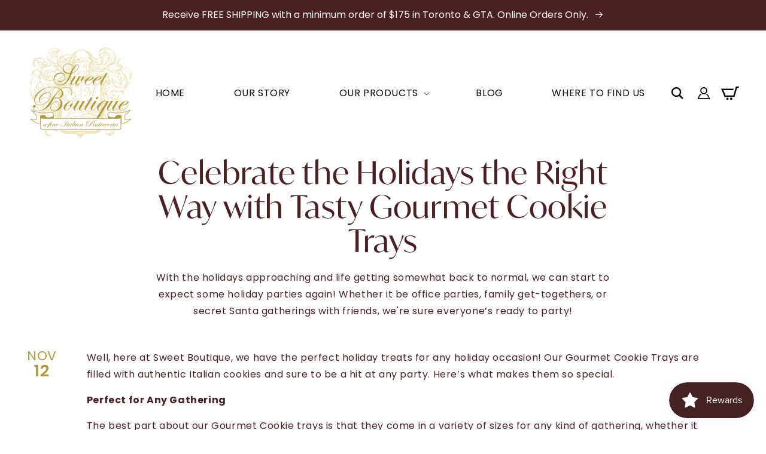

--- FILE ---
content_type: text/css
request_url: https://sweetboutique.ca/cdn/shop/t/8/assets/custom.css?v=85937503309679201771663176100
body_size: 11662
content:
@charset "UTF-8";html{font-size:62.5%;scroll-behavior:smooth!important}body{overflow-x:hidden}img{line-height:0!important}.row{margin-left:0!important;margin-right:0!important}input,select,textarea,:focus{outline:none!important;box-shadow:none!important}@font-face{font-family:Hertine;src:url(hertine.otf)}h1,h2,h3,h4,h5,h6,p,a,li{color:#4a2022;margin:0}h1,h2,h3,h4,h5,h6{font-family:ivymode,sans-serif;font-weight:400}p,a,li,td,legend.form__label,input{font-family:Poppins,sans-serif;font-weight:400;font-size:1.8rem}@media only screen and (max-width: 1300px){p,a,li,td,legend.form__label,input{font-size:1.6rem}}@media only screen and (max-width: 767px){p,a,li,td,legend.form__label,input{font-size:1.4rem}}p.smaller,a.smaller,li.smaller,td.smaller,legend.form__label.smaller,input.smaller{font-size:1.6rem}@media only screen and (max-width: 1300px){p.smaller,a.smaller,li.smaller,td.smaller,legend.form__label.smaller,input.smaller{font-size:1.4rem}}@media only screen and (max-width: 767px){p.smaller,a.smaller,li.smaller,td.smaller,legend.form__label.smaller,input.smaller{font-size:1.2rem}}h1{font-size:8rem}@media only screen and (max-width: 1300px){h1{font-size:7rem}}@media only screen and (max-width: 767px){h1{font-size:6rem}}@media only screen and (max-width: 500px){h1{font-size:4.5rem}}h2{font-size:7rem}@media only screen and (max-width: 1300px){h2{font-size:6rem}}@media only screen and (max-width: 767px){h2{font-size:5rem}}@media only screen and (max-width: 500px){h2{font-size:3.8rem}}h3{font-size:6rem}@media only screen and (max-width: 1300px){h3{font-size:5.2rem}}@media only screen and (max-width: 767px){h3{font-size:4.6rem}}@media only screen and (max-width: 500px){h3{font-size:3.6rem}}h4{font-size:5.2rem}@media only screen and (max-width: 1300px){h4{font-size:4.6rem}}@media only screen and (max-width: 767px){h4{font-size:4rem}}@media only screen and (max-width: 500px){h4{font-size:3.6rem}}h4.smaller{font-size:4rem}@media only screen and (max-width: 1300px){h4.smaller{font-size:3.5rem}}@media only screen and (max-width: 767px){h4.smaller{font-size:3rem}}h5{font-size:2.5rem}@media only screen and (max-width: 1300px){h5{font-size:2.2rem}}@media only screen and (max-width: 767px){h5{font-size:2rem}}h5.larger{font-size:3rem}@media only screen and (max-width: 1300px){h5.larger{font-size:2.7rem}}@media only screen and (max-width: 767px){h5.larger{font-size:2.4rem}}h6{font-size:2.2rem}@media only screen and (max-width: 1300px){h6{font-size:2rem}}@media only screen and (max-width: 767px){h6{font-size:1.8rem}}h6.smaller{font-size:2rem}@media only screen and (max-width: 1300px){h6.smaller{font-size:1.8rem}}@media only screen and (max-width: 767px){h6.smaller{font-size:1.6rem}}input[type=text],input[type=search],input[type=email],input[type=tel],input[type=submit],select,button{-webkit-appearance:none!important;-webkit-border-radius:0px;-moz-border-radius:0px;border-radius:0;box-shadow:none!important}.uppercase{text-transform:uppercase}.primary{color:#4a2022!important}.secondary{color:#b29a3e!important}.hertine{font-family:Hertine,serif}.poppins{font-family:Poppins,sans-serif}input[type=number]{-webkit-appearance:textfield!important;-moz-appearance:textfield!important;appearance:textfield!important}.bold{font-weight:700}.text-page h1,.text-page h2,.text-page h3,.text-page h4,.text-page h5,.text-page h6,.text-page strong{color:#b29a3e}.text-page h1,.text-page h2,.text-page h3,.text-page h4,.text-page h5,.text-page h6{padding-bottom:10px}.text-page strong{font-family:ivymode,sans-serif;font-weight:400;font-size:2.5rem}@media only screen and (max-width: 1300px){.text-page strong{font-size:2.2rem}}@media only screen and (max-width: 767px){.text-page strong{font-size:2rem}}.text-page span{color:#4a2022}.text-page p{padding:8px 0;font-size:1.6rem}@media only screen and (max-width: 1300px){.text-page p{font-size:1.4rem}}@media only screen and (max-width: 767px){.text-page p{font-size:1.2rem}}.text-page-banner-flex{display:flex;position:relative}@media only screen and (max-width: 1050px){.text-page-banner-flex{flex-direction:column}}.text-page-banner-flex>div{position:relative}@media only screen and (max-width: 1050px){.text-page-banner-flex>div{width:100%!important}}.text-page-banner-flex .text-container{width:40%;display:flex;align-items:center}@media only screen and (max-width: 1050px){.text-page-banner-flex .text-container{padding-bottom:20px}}.text-page-banner-flex .img-container{width:60%;text-align:center}.text-page-banner-flex .img-container img{width:100%;height:auto}@media only screen and (max-width: 1050px){.text-page-banner-flex .img-container img{max-width:500px}}.announcement-bar__message{font-family:Poppins,sans-serif!important;letter-spacing:0!important}.announcement-bar__message{font-size:1.6rem;padding:5px 0!important}#privy-widget{display:none!important}#privy-widget .gLUJfM.text-extra-large{font-family:ivymode,serif!important}@media only screen and (max-width: 575px){#privy-widget .gLUJfM.text-extra-large{text-align:center;justify-content:center}}@media only screen and (max-width: 500px){#privy-widget .gLUJfM.text-extra-large{font-size:26px!important;line-height:1.3!important}}@media only screen and (max-width: 575px){#privy-widget .gRYiuk{text-align:center}}#privy-widget .text-small,#privy-widget input{font-family:Poppins,sans-serif!important}#privy-widget ::placeholder{text-transform:uppercase!important}#privy-widget .privy-widget-form{display:flex;align-items:center;justify-content:space-between}#privy-widget .privy-widget-form .eNQuho,#privy-widget .privy-widget-form .eNQuho input{width:100%}#privy-widget .sc-AxheI button{color:#fff!important;display:flex;justify-content:center;align-items:center;font-size:0;height:48px!important;border-bottom:1px solid #b29a3e!important}#privy-widget .sc-AxheI button:after{font-family:"Font Awesome 5 Pro";content:"\f178";color:#4a2022!important;font-size:25px;font-weight:100}@media only screen and (max-width: 575px){#privy-widget .jDYTbw{background-image:unset!important}}@media only screen and (max-width: 575px){#privy-widget .kMTqnS{display:flex;justify-content:center;padding-top:20px;height:250px}#privy-widget .kMTqnS img{vertical-align:bottom;width:370px;max-width:unset;object-position:center 57%}}#privy-widget .privy-widget-form__input{border:none!important;border-bottom:1px solid #b29a3e!important;height:48px!important}@media only screen and (min-width: 576px){#privy-widget .kWAcuz{grid-template-columns:1fr 400px;max-width:600px}}#privy-widget .sc-AxhCb,#privy-widget .bEaGLj,#privy-widget .iiOSGz{font-family:Poppins,sans-serif!important;color:#4a2022!important}#privy-widget .hMlyPk{color:#fff!important}#privy-widget .iRMSOr:hover{filter:brightness(1)!important}#privy-widget .title-slot,#privy-widget .description-slot,#privy-widget .form-slot,#privy-widget .disclaimer-slot{max-width:300px}@media only screen and (max-width: 575px){#privy-widget .title-slot,#privy-widget .description-slot,#privy-widget .form-slot,#privy-widget .disclaimer-slot{margin:0 auto}}#shopify-section-main-password-header{display:none!important}.password-main{display:flex;align-items:center;justify-content:center}.password-content{position:relative;max-width:1920px!important}.password-content .pw-content-flex{display:flex}@media screen and (max-width: 1300px){.password-content .pw-content-flex{justify-content:center}}.password-content .pw-content-flex>div{padding:0 3%}.password-content .pw-content-flex .img-container{display:flex}@media screen and (max-width: 1300px){.password-content .pw-content-flex .img-container{display:none}}.password-content .pw-content-flex .left-img-container{align-items:flex-end}.password-content .pw-content-flex .right-img-container{align-items:flex-start}.password-content .pw-content-flex .logo{max-width:180px;width:100%;height:auto}.password-content .pw-content-flex h2,.password-content .pw-content-flex .logo{padding-bottom:20px}.password-content .pw-content-flex p{padding-bottom:30px}.password-content .pw-content-flex>div{position:relative;width:calc(100% / 3);text-align:center}@media screen and (max-width: 1300px){.password-content .pw-content-flex>div{width:100%}}.password-content .pw-content-flex>div img{width:100%}.phone-address-flex p,.phone-address-flex a{color:#000;text-decoration:none}.phone-address-flex a:hover{color:#4a2022;text-decoration:underline}#shopify-section-main-password-footer{padding-bottom:30px}#shopify-section-main-password-footer hr{display:none!important}.gJohPa{width:100px}.jYtjOT.text-large{font-size:15px!important;padding:0!important}.lg-wrap{max-width:1760px;margin:0 auto;padding:50px 20px}@media only screen and (max-width: 767px){.lg-wrap{padding:30px 20px}}.main-wrap{max-width:1400px;margin:0 auto;padding:50px 20px}@media only screen and (max-width: 767px){.main-wrap{padding:30px 20px}}.med-wrap{max-width:1200px;margin:0 auto;padding:50px 20px}@media only screen and (max-width: 767px){.med-wrap{padding:30px 20px}}.sm-wrap{max-width:900px;margin:0 auto;padding:50px 20px}@media only screen and (max-width: 767px){.sm-wrap{padding:30px 20px}}.xs-wrap{max-width:800px;margin:0 auto;padding:50px 20px}@media only screen and (max-width: 767px){.xs-wrap{padding:30px 20px}}.footer-wrap{max-width:1700px;margin:0 auto;padding:40px 20px}.full-wrap{max-width:1920px;margin:0 auto;padding:50px 0}@media only screen and (max-width: 767px){.full-wrap{padding:30px 20px}}.about-page .about-banner{position:relative;display:flex;align-items:center;height:550px}@media only screen and (max-width: 1250px){.about-page .about-banner{height:450px}}@media only screen and (max-width: 900px){.about-page .about-banner{height:auto;padding:40px 0 110px}}@media only screen and (max-width: 767px){.about-page .about-banner{height:auto;padding:40px 0 90px}}.about-page .about-banner .full-wrap{width:100%;position:relative;z-index:1;max-width:var(--page-width);padding:0 50px;display:flex}@media only screen and (max-width: 900px){.about-page .about-banner .full-wrap{justify-content:center;padding:0 20px}}.about-page .about-banner .full-wrap .text-container{position:relative}.about-page .about-banner .full-wrap .text-container .number-text{color:#faf7ee;font-size:150px;position:absolute;right:-90px;bottom:-100px;z-index:0}@media only screen and (max-width: 1300px){.about-page .about-banner .full-wrap .text-container .number-text{font-size:120px;right:-60px;bottom:-80px}}@media only screen and (max-width: 767px){.about-page .about-banner .full-wrap .text-container .number-text{font-size:90px;right:-20px;bottom:-60px}}.about-page .about-banner .full-wrap .text-container h1{position:relative;z-index:1}.about-page .about-banner img{position:absolute;right:0;height:650px;z-index:0;top:0}@media only screen and (max-width: 1250px){.about-page .about-banner img{height:100%}}@media only screen and (max-width: 900px){.about-page .about-banner img{display:none}}.about-page .about-content-section{position:relative;padding-left:100px;padding-right:100px}@media only screen and (max-width: 1100px){.about-page .about-content-section{padding-left:50px;padding-right:50px}}@media only screen and (max-width: 767px){.about-page .about-content-section{padding:30px 20px}}.about-page .about-content-section .hertine{position:absolute;top:0;left:20px}@media only screen and (max-width: 767px){.about-page .about-content-section .hertine{position:relative;left:0}}.about-page .about-content-section .content-container{position:relative;columns:2;column-gap:40px;padding-top:50px}@media only screen and (max-width: 767px){.about-page .about-content-section .content-container{padding-top:15px;column-gap:0;columns:1}.about-page .about-content-section .content-container p{padding-top:15px}}.about-page .mantra-section{display:flex;position:relative}@media only screen and (max-width: 900px){.about-page .mantra-section{flex-direction:column}.about-page .mantra-section>div{width:100%!important}}.about-page .mantra-section .left-container{position:relative;width:42%;padding-right:90px}@media only screen and (max-width: 900px){.about-page .mantra-section .left-container{order:2;padding:0}}.about-page .mantra-section .left-container .img-container{height:50%;display:flex;align-items:flex-start}.about-page .mantra-section .left-container .img-container img{max-height:100%;width:100%;max-width:calc(50% + 45px);height:auto}@media only screen and (max-width: 900px){.about-page .mantra-section .left-container .img-container{display:none}}.about-page .mantra-section .left-container .text-container{position:relative;display:flex;justify-content:flex-end;height:50%;align-items:center}@media only screen and (max-width: 900px){.about-page .mantra-section .left-container .text-container{height:auto;justify-content:flex-start;padding-top:20px}}.about-page .mantra-section .left-container .text-container .text-inner{position:relative;max-width:440px}.about-page .mantra-section .right-container{position:relative;width:58%}.about-page .mantra-section .right-container .ring-img{height:auto;width:170px;position:absolute;left:-85px;top:48%;z-index:3}@media only screen and (max-width: 900px){.about-page .mantra-section .right-container .ring-img{top:unset;bottom:20px;left:20px;width:120px}}@media only screen and (max-width: 500px){.about-page .mantra-section .right-container .ring-img{bottom:12px;left:12px;width:80px}}.about-page .mantra-section .right-container .right-img{position:relative;width:100%;height:550px;object-fit:cover;z-index:1}@media only screen and (max-width: 1300px){.about-page .mantra-section .right-container .right-img{height:450px}}@media only screen and (max-width: 900px){.about-page .mantra-section .right-container .right-img{height:auto;max-height:400px}}.about-page .mantra-section .right-container .gradient-container{display:block;position:absolute;top:0;left:0;width:200px;height:100%;z-index:2;background-image:linear-gradient(to right,#00000080,transparent)}@media only screen and (max-width: 900px){.about-page .mantra-section .right-container .gradient-container{width:250px}}.about-page .bottom-text-container{padding-top:40px;padding-bottom:40px;text-align:right}.about-page .bottom-text-container h1{color:#faf7ee;font-size:130px}@media only screen and (max-width: 1300px){.about-page .bottom-text-container h1{font-size:100px}}@media only screen and (max-width: 767px){.about-page .bottom-text-container h1{font-size:70px}}@media only screen and (max-width: 550px){.about-page .bottom-text-container h1{font-size:46px}}@media only screen and (max-width: 767px){.about-page .bottom-text-container{padding-top:30px;padding-bottom:30px}}@media only screen and (max-width: 550px){.about-page .bottom-text-container{padding:20px 10px}}.follow-us-section{display:flex;position:relative}@media only screen and (max-width: 1050px){.follow-us-section{flex-direction:column}.follow-us-section>div{width:100%!important}}.follow-us-section .img-container{width:58%;display:flex;justify-content:flex-end}@media only screen and (max-width: 1050px){.follow-us-section .img-container{justify-content:flex-start;margin-bottom:15px}}.follow-us-section .img-container img{width:100%;position:relative;width:110%;right:70px}@media only screen and (max-width: 1050px){.follow-us-section .img-container img{right:13%;max-width:710px}}.follow-us-section .text-container{width:42%;position:relative}@media only screen and (max-width: 1050px){.follow-us-section .text-container{display:flex;justify-content:center;padding-left:20px}}@media only screen and (max-width: 767px){.follow-us-section .text-container{padding-left:0}}.follow-us-section .text-container .text-inner{position:relative;max-width:500px}.follow-us-section .text-container .text-inner .hertine{position:relative;top:20px;left:-40px}@media only screen and (max-width: 767px){.follow-us-section .text-container .text-inner .hertine{left:0;top:14px}}.follow-us-section .text-container .text-inner h2{padding-bottom:30px}.follow-us-section .text-container .text-inner a:hover{color:#b29a3e}.home-banner-section{padding-top:0}@media only screen and (max-width: 1500px){.home-banner-section{padding-left:0;padding-right:0}}@media only screen and (max-width: 1000px){.home-banner-section{padding-top:0}}.home-banner-section .top-text{padding-left:150px;position:relative;max-width:1450px;top:35px;z-index:2}@media only screen and (max-width: 1500px){.home-banner-section .top-text{padding-left:20px;max-width:1300px}}@media only screen and (max-width: 1000px){.home-banner-section .top-text{font-size:3.2rem;top:0;padding:20px}}.home-banner-section .home-slider{position:relative;z-index:1}.home-banner-section .home-slider .slick-dots{list-style-type:none;display:flex;position:absolute;bottom:20px;right:200px}@media only screen and (max-width: 1500px){.home-banner-section .home-slider .slick-dots{position:relative;bottom:unset;right:unset;justify-content:center;padding-left:0;margin-top:30px}}.home-banner-section .home-slider .slick-dots button{font-size:0;border:none!important;background-color:#4a2022!important;border-radius:50%!important;width:18px;height:18px}.home-banner-section .home-slider .slick-dots li{display:flex;justify-content:center;align-items:center;border-radius:50%;margin:0 6px;border:1px solid #eaddb7;width:24px;height:24px}@media only screen and (max-width: 1500px){.home-banner-section .home-slider .slick-dots li{border:2px solid white}}.home-banner-section .home-slider .slick-dots li.slick-active{border:1px solid #4a2022}.home-banner-section .home-slider .home-slide{background-color:#eaddb7;display:flex;justify-content:space-between;margin-right:150px;margin-left:150px}@media only screen and (max-width: 1500px){.home-banner-section .home-slider .home-slide{margin-right:0;margin-left:0}}@media only screen and (max-width: 1000px){.home-banner-section .home-slider .home-slide{flex-direction:column}.home-banner-section .home-slider .home-slide>div{width:100%!important}}.home-banner-section .home-slider .home-slide .img-container{position:relative;width:57%}@media only screen and (max-width: 1000px){.home-banner-section .home-slider .home-slide .img-container .desktop-image{display:none}}.home-banner-section .home-slider .home-slide .img-container .mobile-image{display:none}@media only screen and (max-width: 1000px){.home-banner-section .home-slider .home-slide .img-container .mobile-image{display:block}}.home-banner-section .home-slider .home-slide .img-container img{height:100%;max-width:100%;object-fit:cover;position:relative;object-position:right center}@media only screen and (max-width: 1500px){.home-banner-section .home-slider .home-slide .img-container img{width:100%}}@media only screen and (max-width: 1000px){.home-banner-section .home-slider .home-slide .img-container img{height:auto}}.home-banner-section .home-slider .home-slide .text-container{position:relative;width:43%;display:flex;align-items:center;padding-left:50px;padding-bottom:50px}@media only screen and (max-width: 1500px){.home-banner-section .home-slider .home-slide .text-container{padding:20px;justify-content:center}}.home-banner-section .home-slider .home-slide .text-container .text-inner>div{margin-bottom:40px}@media only screen and (max-width: 1000px){.home-banner-section .home-slider .home-slide .text-container .text-inner>div{margin-bottom:20px}}.home-banner-section .home-slider .home-slide .text-container .text-inner>div:last-of-type{margin-bottom:0}.home-banner-section .home-slider .home-slide .text-container.full-width{width:100%!important;justify-content:center;text-align:center;padding:90px 20px}.home-banner-section .home-slider .home-slide .text-container.full-width .shipping-container{justify-content:center}.home-banner-section .home-slider .home-slide .text-container .price-text{text-shadow:3px 3px white}@media only screen and (max-width: 1000px){.home-banner-section .home-slider .home-slide .text-container .main-text-container{text-align:center}}.home-banner-section .home-slider .home-slide .text-container .main-text-container .hertine{position:relative;top:25px;left:10px}@media only screen and (max-width: 1000px){.home-banner-section .home-slider .home-slide .text-container .main-text-container .hertine{top:0;left:0}}.home-banner-section .home-slider .home-slide .text-container .price-container{display:flex;position:relative;justify-content:center}.home-banner-section .home-slider .home-slide .text-container .price-container>div{position:relative;display:flex;align-items:center}.home-banner-section .home-slider .home-slide .text-container .price-container .starting-text{text-align:right;padding-right:20px}.home-banner-section .home-slider .home-slide .text-container .shipping-container{display:flex;align-items:center}@media only screen and (max-width: 1500px){.home-banner-section .home-slider .home-slide .text-container .shipping-container{flex-direction:column;align-items:flex-start}}@media only screen and (max-width: 1000px){.home-banner-section .home-slider .home-slide .text-container .shipping-container{text-align:center}}.home-banner-section .home-slider .home-slide .text-container .shipping-container .home-button-container{position:absolute;right:-80px}@media only screen and (max-width: 1500px){.home-banner-section .home-slider .home-slide .text-container .shipping-container .home-button-container{position:relative;right:unset;margin:20px auto 0}}@media only screen and (max-width: 1000px){.home-banner-section .home-slider .home-slide .text-container .shipping-container .home-button-container{margin-left:auto;margin-right:auto}}.home-banner-section .home-slider .home-slide .text-container .shipping-container .home-button-container h6{background-color:#4a2022;color:#fff;border:1px solid #4a2022;display:flex;justify-content:space-between;align-items:center;white-space:nowrap;padding:.8em 1.5em;transition:.3s}.home-banner-section .home-slider .home-slide .text-container .shipping-text{max-width:330px}@media only screen and (max-width: 1500px){.home-banner-section .home-slider .home-slide .text-container .shipping-text{margin:0 auto}}.home-button-container h6{background-color:#4a2022;color:#fff;border:1px solid #4a2022;display:flex;justify-content:space-between;align-items:center;white-space:nowrap;padding:1.4em 2em 1.2em;transition:.3s}.home-button-container h6 svg{width:40px;margin-left:30px}@media only screen and (max-width: 1000px){.home-button-container h6 svg{width:30px}}.home-button-container h6 svg path{transition:.3s;fill:#fff}.home-button-container a:hover{text-decoration:none}.home-button-container a:hover h6{background-color:#fff!important;color:#4a2022!important}.home-button-container a:hover svg path{fill:#4a2022!important}.bottom-text-container{padding-top:0!important;padding:50px 0}@media only screen and (max-width: 767px){.bottom-text-container{padding:30px 0}}.bottom-text-container .bottom-text{text-align:right}@media only screen and (max-width: 1000px){.bottom-text-container .bottom-text{font-size:3.2rem}}.newsletter{text-align:center}@media only screen and (max-width: 767px){.newsletter .newsletter__wrapper{padding:30px 20px}}.newsletter .header-text,.newsletter .content-text{margin-bottom:30px}@media only screen and (max-width: 767px){.newsletter .header-text,.newsletter .content-text{margin-bottom:20px}}.newsletter p{max-width:660px;margin:0 auto}.newsletter .newsletter__wrapper .newsletter-form__field-wrapper,.newsletter .newsletter-form{max-width:900px;border-bottom:2px solid #eaddb7}.newsletter input,.newsletter label{color:#4a2022;font-family:Poppins,sans-serif}.newsletter label{text-transform:uppercase;opacity:.7}.newsletter path{fill:#4a2022}.newsletter svg{width:40px!important}@media only screen and (max-width: 767px){.newsletter svg{width:30px!important}}.newsletter .field__button{right:15px!important}.home-about-section{padding-bottom:50px}@media only screen and (max-width: 767px){.home-about-section{padding-bottom:30px}}.home-about-section .home-about-top{position:relative;display:flex;justify-content:space-between;padding-bottom:100px}@media only screen and (max-width: 767px){.home-about-section .home-about-top{padding-bottom:30px}}.home-about-section .home-about-top .top-left-container{width:400px;display:flex;justify-content:flex-end;position:relative}@media only screen and (max-width: 1100px){.home-about-section .home-about-top .top-left-container{display:none}}.home-about-section .home-about-top>img,.home-about-section .home-about-top .top-left-img{position:relative;width:400px;height:auto;object-fit:cover}@media only screen and (max-width: 1400px){.home-about-section .home-about-top>img,.home-about-section .home-about-top .top-left-img{width:300px}}@media only screen and (max-width: 1100px){.home-about-section .home-about-top>img,.home-about-section .home-about-top .top-left-img{display:none}}.home-about-section .home-about-top .top-left-img{top:120px;object-fit:cover;object-position:right;height:850px;position:absolute;right:0;width:auto}@media only screen and (max-width: 1500px){.home-about-section .home-about-top .top-left-img{top:0}}.home-about-section .home-about-top .content-container{padding:0 50px;position:relative}@media only screen and (max-width: 767px){.home-about-section .home-about-top .content-container{padding:0}}.home-about-section .home-about-top .content-container p{text-align:center}.home-about-section .home-about-top .content-container .content-inner{max-width:600px;margin:0 auto}.home-about-section .home-about-top .content-container .content-inner img{width:100%;padding-right:40px;position:relative;bottom:40px;z-index:0}.home-about-section .home-about-top .content-container .content-inner .founded-text{position:relative;z-index:1;text-align:right}.home-about-section .home-about-top .content-container .content-inner .hertine{position:relative;z-index:1;top:15px}.home-about-section .home-about-top .home-button-container{display:none;text-align:center;margin-top:20px}.home-about-section .home-about-top .home-button-container h6{display:inline-block}@media only screen and (max-width: 767px){.home-about-section .home-about-top .home-button-container{display:block}}.home-about-section .home-about-bottom{padding:20px 80px 0;display:flex;justify-content:flex-end;align-items:flex-end}@media only screen and (max-width: 1500px){.home-about-section .home-about-bottom{justify-content:center}}@media only screen and (max-width: 767px){.home-about-section .home-about-bottom{padding:20px 0 0}}.home-about-section .home-about-bottom .bottom-left-img{width:200px;height:auto;position:relative;bottom:80px}@media only screen and (max-width: 1500px){.home-about-section .home-about-bottom .bottom-left-img{display:none}}.home-about-section .home-about-bottom .bottom-right-container{position:relative}.home-about-section .home-about-bottom .bottom-right-container .gradient-container{display:block;position:absolute;z-index:3;left:0;bottom:0;height:100%;width:200px;background-image:linear-gradient(to right,black,transparent);opacity:.8}@media only screen and (max-width: 900px){.home-about-section .home-about-bottom .bottom-right-container .gradient-container{width:300px;max-width:60%}}.home-about-section .home-about-bottom .bottom-right-container .bottom-right-img{position:relative;z-index:2}@media only screen and (max-width: 1500px){.home-about-section .home-about-bottom .bottom-right-container .bottom-right-img{max-width:100%;width:100%}}.home-about-section .home-about-bottom .bottom-right-container .home-button-container{position:absolute;right:-80px;top:-25px;z-index:3}@media only screen and (max-width: 767px){.home-about-section .home-about-bottom .bottom-right-container .home-button-container{display:none}}.home-about-section .home-about-bottom .ring-img{height:auto;width:170px;position:absolute;left:-85px;bottom:25px;z-index:4}@media only screen and (max-width: 900px){.home-about-section .home-about-bottom .ring-img{top:unset;bottom:20px;left:20px;width:120px}}@media only screen and (max-width: 500px){.home-about-section .home-about-bottom .ring-img{bottom:12px;left:12px;width:80px}}@media only screen and (max-width: 767px){.instafeed-section{padding:30px 0}.instafeed-section h1{font-size:4rem}}@media only screen and (max-width: 500px){.instafeed-section h1{font-size:3.2rem}}.instafeed-section .handle-container{display:flex;align-items:center;padding-left:100px;position:relative;top:47px;z-index:1}@media only screen and (max-width: 1300px){.instafeed-section .handle-container{top:40px}}@media only screen and (max-width: 1000px){.instafeed-section .handle-container{top:0;padding-left:20px}}@media only screen and (max-width: 767px){.instafeed-section .handle-container{padding:0 15px 10px}}.instafeed-section .handle-container i{position:relative;top:5px;font-size:50px;color:#eaddb7;margin-right:25px}@media only screen and (max-width: 767px){.instafeed-section .handle-container i{display:none}}.instafeed-section .handle-container a{color:#b29a3e!important}.instafeed-section .elfsight-sapp-fc02c22a-4d84-430f-8e17-0047935495e8{position:relative;z-index:0}.best-sellers-dec-text{color:#f5eedd;position:relative;z-index:0;top:50px;max-width:1920px;margin:0 auto;font-size:13rem}@media only screen and (max-width: 1300px){.best-sellers-dec-text{font-size:10rem}}@media only screen and (max-width: 1200px){.best-sellers-dec-text{top:0}}@media only screen and (max-width: 900px){.best-sellers-dec-text{display:none}}@media only screen and (max-width: 767px){.best-sellers-dec-text{font-size:7rem}}.home-best-sellers-section{display:flex;position:relative;z-index:1;max-width:1500px}@media only screen and (max-width: 900px){.home-best-sellers-section{flex-direction:column}}.home-best-sellers-section>div{position:relative;width:50%}@media only screen and (max-width: 900px){.home-best-sellers-section>div{width:100%}}.home-best-sellers-section .products-container{display:flex;justify-content:flex-end}@media only screen and (max-width: 900px){.home-best-sellers-section .products-container{order:2;justify-content:center}}.home-best-sellers-section .products-container .products-flex{max-width:700px;display:flex;flex-wrap:wrap;width:100%}.home-best-sellers-section .products-container .products-flex .card-wrapper{position:relative;width:50%;display:flex;flex-direction:column}@media only screen and (max-width: 500px){.home-best-sellers-section .products-container .products-flex .card-wrapper{width:50%;padding:10px}.home-best-sellers-section .products-container .products-flex .card-wrapper a{font-size:1.8rem!important}.home-best-sellers-section .products-container .products-flex .card-wrapper .product-form__submit{padding:8px 5px!important;min-height:unset!important}}.home-best-sellers-section .products-container .products-flex .card-wrapper .card-information{order:2}.home-best-sellers-section .products-container .products-flex .card-wrapper .card-information .card-information__text{margin-top:7px}.home-best-sellers-section .products-container .products-flex .card-wrapper .card--product{margin-bottom:1.7rem}.home-best-sellers-section .products-container .card{border:none}.home-best-sellers-section .content-container{position:relative;display:flex;justify-content:flex-end}.home-best-sellers-section .content-inner{position:relative;max-width:700px;width:100%}@media only screen and (max-width: 900px){.home-best-sellers-section .content-inner{max-width:unset}}.home-best-sellers-section .content-inner>div{width:100%;position:relative}.home-best-sellers-section .content-inner .text-container{position:relative;padding-left:40px}@media only screen and (max-width: 900px){.home-best-sellers-section .content-inner .text-container{padding:0}}.home-best-sellers-section .content-inner .text-container .text-inner{position:relative;text-align:right;max-width:390px}@media only screen and (max-width: 900px){.home-best-sellers-section .content-inner .text-container .text-inner{text-align:center;max-width:unset}}.home-best-sellers-section .content-inner .text-container .text-inner .hertine{position:relative;top:15px;font-size:4.6rem}@media only screen and (max-width: 1300px){.home-best-sellers-section .content-inner .text-container .text-inner .hertine{font-size:4rem}}@media only screen and (max-width: 767px){.home-best-sellers-section .content-inner .text-container .text-inner .hertine{font-size:3.6rem}}@media only screen and (max-width: 500px){.home-best-sellers-section .content-inner .text-container .text-inner .hertine{font-size:3.3rem}}.home-best-sellers-section .content-inner .img-container{display:flex;justify-content:flex-end}.home-best-sellers-section .content-inner .img-container img{height:500px;position:relative;left:150px}@media only screen and (max-width: 1400px){.home-best-sellers-section .content-inner .img-container img{width:100%;height:auto;max-width:600px}}@media only screen and (max-width: 900px){.home-best-sellers-section .content-inner .img-container img{display:none}}#shopify-section-template--14164089110595__1635279671881bde62{overflow:hidden}.home-collections-section{position:relative;display:flex}@media only screen and (max-width: 1000px){.home-collections-section{padding:60px 0 30px;flex-direction:column}}.home-collections-section .collections-dec-text{color:#f5eedd;position:absolute;z-index:0;bottom:47%;left:-170px;font-size:20rem;white-space:nowrap}@media only screen and (max-width: 1920px){.home-collections-section .collections-dec-text{right:0;left:unset;font-size:17rem;bottom:50%}}@media only screen and (max-width: 1750px){.home-collections-section .collections-dec-text{font-size:13rem;bottom:52%}}@media only screen and (max-width: 1300px){.home-collections-section .collections-dec-text{font-size:10rem;bottom:56%}}@media only screen and (max-width: 1000px){.home-collections-section .collections-dec-text{font-size:9rem;display:none}}@media only screen and (max-width: 1000px){.home-collections-section .collections-dec-text{font-size:6rem;position:relative;bottom:0;white-space:unset;line-height:1}}.home-collections-section .img-container{position:relative;width:33%;z-index:2}@media only screen and (max-width: 1000px){.home-collections-section .img-container{width:100%}}@media only screen and (max-width: 767px){.home-collections-section .img-container{display:flex;align-items:center}.home-collections-section .img-container>div{width:65%!important}.home-collections-section .img-container>div.img-slider{padding-right:20px;width:35%!important}}.home-collections-section .img-container .slick-track{display:flex;align-items:center}@media only screen and (max-width: 1000px){.home-collections-section .img-container .slick-track{display:block}}.home-collections-section .img-container .slick-track img{max-width:100%}@media only screen and (max-width: 1000px){.home-collections-section .img-container .slick-track img{max-width:350px;width:100%}}@media only screen and (max-width: 767px){.home-collections-section .img-container .slick-track img{max-width:230px}}.home-collections-section .img-container .side-container{position:relative;display:none}.home-collections-section .img-container .side-container .pad-left{padding-left:8%}@media only screen and (max-width: 767px){.home-collections-section .img-container .side-container{display:block}}.home-collections-section .img-container .side-container .side-slider .side-slide .hertine{position:relative;padding-left:20px}.home-collections-section .text-container{position:relative;width:67%;padding-left:10%;display:flex;flex-direction:column;justify-content:center;z-index:1;max-width:1287px}@media only screen and (max-width: 1000px){.home-collections-section .text-container{width:100%;padding:0 20px}}@media only screen and (max-width: 767px){.home-collections-section .text-container .pad-left,.home-collections-section .text-container .hertine,.home-collections-section .text-container .controls-container{display:none!important}}.home-collections-section .text-container .home-button-container{padding-right:2px}.home-collections-section .text-container .collection-slider{position:relative;width:100%}.home-collections-section .text-container .collection-slider .collection-slide .hertine{position:relative;top:20px;left:22px}.home-collections-section .text-container .collection-slider .collection-slide .pad-left{padding-left:8%}.home-collections-section .text-container .collection-slider .collection-slide .slide-flex{display:flex;align-items:center;justify-content:space-between;margin-top:25px}@media only screen and (max-width: 1000px){.home-collections-section .text-container .collection-slider .collection-slide .slide-flex{flex-direction:column;align-items:flex-start}}.home-collections-section .text-container .collection-slider .collection-slide .slide-flex .description{display:block;max-width:700px}.home-collections-section .text-container .collection-slider .collection-slide .slide-flex .description.not-blank{margin-right:30px}@media only screen and (max-width: 1000px){.home-collections-section .text-container .collection-slider .collection-slide .slide-flex .description.not-blank{margin-right:0;margin-bottom:20px}}.home-collections-section .controls-container{margin-top:20px;display:flex;align-items:center}@media only screen and (max-width: 767px){.home-collections-section .controls-container{justify-content:center}}.home-collections-section .controls-container .counter-text{margin-left:30px;color:#eaddb7;font-size:18px!important}.home-collections-section .controls-container .counter-text span{font-size:18px!important;color:#4a2022;font-weight:600}.home-collections-section .controls-container .arrow-container{display:flex;align-items:center}.home-collections-section .controls-container .arrow-container .collectionArrow{cursor:pointer}.home-collections-section .controls-container .arrow-container .collectionArrow svg{width:35px}.home-collections-section .controls-container .arrow-container .collectionArrow svg path{fill:#4a2022}.home-collections-section .controls-container .arrow-container .collectionPrev{margin-right:20px}.home-seasonal-section .slick-dots{display:flex;padding:0;list-style-type:none;margin-top:30px}.home-seasonal-section .slick-dots .slick-active{background-color:#4a2022;cursor:auto}.home-seasonal-section .slick-dots li{height:4px;background-color:#ededed;cursor:pointer}.home-seasonal-section .slick-dots li button{display:none}.home-seasonal-section .slick-dots li:first-child:nth-last-child(1){width:100%}.home-seasonal-section .slick-dots li:first-child:nth-last-child(2),.home-seasonal-section .slick-dots li:first-child:nth-last-child(2)~li{width:50%}.home-seasonal-section .slick-dots li:first-child:nth-last-child(3),.home-seasonal-section .slick-dots li:first-child:nth-last-child(3)~li{width:33.3333%}.home-seasonal-section .slick-dots li:first-child:nth-last-child(4),.home-seasonal-section .slick-dots li:first-child:nth-last-child(4)~li{width:25%}.home-seasonal-section .slick-dots li:first-child:nth-last-child(5),.home-seasonal-section .slick-dots li:first-child:nth-last-child(5)~li{width:20%}.home-seasonal-section .slick-dots li:first-child:nth-last-child(6),.home-seasonal-section .slick-dots li:first-child:nth-last-child(6)~li{width:16.6666%}.home-seasonal-section .slick-dots li:first-child:nth-last-child(7),.home-seasonal-section .slick-dots li:first-child:nth-last-child(7)~li{width:14.2857%}.home-seasonal-section .slick-dots li:first-child:nth-last-child(8),.home-seasonal-section .slick-dots li:first-child:nth-last-child(8)~li{width:12.5%}.home-seasonal-section .slick-dots li:first-child:nth-last-child(9),.home-seasonal-section .slick-dots li:first-child:nth-last-child(9)~li{width:11.1111%}.home-seasonal-section .slick-dots li:first-child:nth-last-child(10),.home-seasonal-section .slick-dots li:first-child:nth-last-child(10)~li{width:10%}.home-seasonal-section .card-wrapper{position:relative;width:100%;display:flex;flex-direction:column}.home-seasonal-section .card-wrapper .card-information{order:2}.home-seasonal-section .card-wrapper .card-information .card-information__text{margin-top:7px}.home-seasonal-section .card-wrapper .card--product{margin-bottom:1.7rem}.home-seasonal-section .card{border:none}.home-seasonal-section .seasonal-flex{position:relative;display:flex;justify-content:space-between;padding-right:0;padding-left:0;padding-top:5px}.home-seasonal-section .seasonal-flex .seasonal-container{position:relative;width:calc(100% - 120px);max-width:1700px}@media only screen and (max-width: 767px){.home-seasonal-section .seasonal-flex .seasonal-container{width:calc(100% - 100px)}}@media only screen and (max-width: 550px){.home-seasonal-section .seasonal-flex .seasonal-container{width:calc(100% - 70px)}}.home-seasonal-section .seasonal-flex .seasonal-container .seasonal-slider{position:relative;width:100%}.home-seasonal-section .seasonal-flex .arrows-container{position:relative;top:15%}.home-seasonal-section .seasonal-flex .arrows-container .seasonalArrow{opacity:1;transition:.3s;width:85px;height:85px;background-color:#4a2022;display:flex;align-items:center;justify-content:center;position:relative;top:20%;cursor:pointer}@media only screen and (max-width: 767px){.home-seasonal-section .seasonal-flex .arrows-container .seasonalArrow{width:65px;height:65px}}.home-seasonal-section .seasonal-flex .arrows-container .seasonalArrow.slick-disabled{cursor:auto}.home-seasonal-section .seasonal-flex .arrows-container .seasonalArrow.slick-disabled svg path{fill:#000}.home-seasonal-section .seasonal-flex .arrows-container .seasonalArrow svg{width:45px}@media only screen and (max-width: 767px){.home-seasonal-section .seasonal-flex .arrows-container .seasonalArrow svg{width:50px}}.home-seasonal-section .seasonal-flex .arrows-container .seasonalArrow svg path{fill:#fff}.home-seasonal-section .seasonal-flex .arrows-container .seasonalPrev{margin-bottom:5px}.contact-page .contact-banner{padding-top:0;display:flex;position:relative}@media only screen and (max-width: 1100px){.contact-page .contact-banner{flex-direction:column;padding-bottom:0}}.contact-page .contact-banner>div{position:relative}@media only screen and (max-width: 1100px){.contact-page .contact-banner>div{width:100%!important}}.contact-page .contact-banner .text-container{width:60%;display:flex;align-items:center;justify-content:center}.contact-page .contact-banner .text-container .text-inner{position:relative;max-width:700px}@media only screen and (max-width: 767px){.contact-page .contact-banner .text-container .text-inner{text-align:center}}.contact-page .contact-banner .text-container .text-inner a:hover{color:#b29a3e}.contact-page .contact-banner .text-container .text-inner .banner-text-flex{position:relative;display:flex;justify-content:space-between;align-items:center;padding-top:20px}@media only screen and (max-width: 767px){.contact-page .contact-banner .text-container .text-inner .banner-text-flex{justify-content:space-around}}@media only screen and (max-width: 500px){.contact-page .contact-banner .text-container .text-inner .banner-text-flex{flex-direction:column}.contact-page .contact-banner .text-container .text-inner .banner-text-flex>div:first-child{padding-bottom:20px}}.contact-page .contact-banner .text-container .text-inner .banner-text-flex .country{display:none}.contact-page .contact-banner .text-container .text-inner .banner-text-flex>div{padding-right:8%}@media only screen and (max-width: 767px){.contact-page .contact-banner .text-container .text-inner .banner-text-flex>div{padding:0}}.contact-page .contact-banner .img-container{width:40%;text-align:center}@media only screen and (max-width: 1100px){.contact-page .contact-banner .img-container{display:none}}.contact-page .contact-banner .img-container img{width:100%;height:auto}.contact-page .contact-flex{display:flex;position:relative}@media only screen and (max-width: 1000px){.contact-page .contact-flex{flex-direction:column}}.contact-page .contact-flex>div{width:50%;position:relative;padding:0 3%}@media only screen and (max-width: 1000px){.contact-page .contact-flex>div{width:100%;padding:0;margin:0 auto;max-width:600px}}@media only screen and (max-width: 1000px){.contact-page .contact-flex .hours-container{padding-bottom:30px}}.contact-page .contact-flex .hours-container .hours-list{position:relative}.contact-page .contact-flex .hours-container .hours-list .ind-hours{position:relative;display:flex;justify-content:space-between;align-items:center;padding:20px 5% 20px 0}.contact-page .contact-flex .hours-container .hours-list .ind-hours p:first-of-type{margin-right:15px}.contact-page .contact-flex .hours-container .hours-list .ind-hours .background-container{position:absolute;top:0;right:0;height:100%;width:100vw;z-index:0}.contact-page .contact-flex .hours-container .hours-list .ind-hours p{position:relative;z-index:1}.contact-page .contact-flex .hours-container .hours-list .ind-hours:nth-child(2n) .background-container{background-color:#fcfaf4;display:block}.contact-page .contact-flex .form-container p{line-height:1.4;padding-bottom:15px}.contact-page .contact-flex .form-container label{text-transform:uppercase;color:#4a2022;left:0}.contact-page .contact-flex .form-container input,.contact-page .contact-flex .form-container textarea{border-bottom:1px solid #b29a3e;padding-left:0;padding-right:0}.contact-page .contact-flex .form-container .contact__button{text-align:right}.contact-page .decoration-container{position:relative;padding-right:20px}@media only screen and (max-width: 1000px){.contact-page .decoration-container{padding-bottom:30px}}.contact-page .decoration-container img{top:-90px;position:relative;max-width:830px;width:100%}@media only screen and (max-width: 1000px){.contact-page .decoration-container img{top:0}}footer.footer{position:relative;border:none!important}footer.footer .footer-wrap{position:relative}@media only screen and (max-width: 900px){footer.footer .footer-wrap{padding-bottom:20px}}footer.footer .footer-wrap .top-flex{display:flex;align-items:flex-end;justify-content:space-between}@media only screen and (max-width: 767px){footer.footer .footer-wrap .top-flex{flex-direction:column;align-items:center}}@media only screen and (max-width: 767px){footer.footer .footer-wrap .top-flex .menu-container{text-align:center;margin-bottom:30px}}footer.footer .footer-wrap .top-flex .menu-container p{display:inline;margin-right:20px}@media only screen and (max-width: 767px){footer.footer .footer-wrap .top-flex .menu-container p{margin:0 10px}}footer.footer .footer-wrap .top-flex .menu-container p a{white-space:nowrap}footer.footer .footer-wrap .top-flex .menu-container p a:hover{color:#b29a3e}footer.footer .footer-wrap .top-flex .socials-container{position:relative;display:flex;justify-content:center}footer.footer .footer-wrap .top-flex .socials-container h4{color:#eaddb7;padding-bottom:10px}footer.footer .footer-wrap .top-flex .socials-container .social-flex{position:absolute;bottom:0;display:flex;justify-content:space-between;align-items:center;width:100%;max-width:120px}footer.footer .footer-wrap .top-flex .socials-container .social-flex .ind-social i{font-size:25px}footer.footer .footer-wrap .top-flex .socials-container .social-flex .ind-social a:hover i{color:#b29a3e}footer.footer .footer-wrap .bottom-flex{display:flex;justify-content:space-between;align-items:flex-end;position:relative;margin-top:40px}@media only screen and (max-width: 900px){footer.footer .footer-wrap .bottom-flex{flex-direction:column;align-items:center}}footer.footer .footer-wrap .bottom-flex .contact-container{position:relative}@media only screen and (max-width: 900px){footer.footer .footer-wrap .bottom-flex .contact-container{text-align:center}}footer.footer .footer-wrap .bottom-flex .contact-container .phone-email br{display:none}@media only screen and (max-width: 400px){footer.footer .footer-wrap .bottom-flex .contact-container .phone-email br{display:block}}@media only screen and (max-width: 400px){footer.footer .footer-wrap .bottom-flex .contact-container .phone-email span{display:none}}footer.footer .footer-wrap .bottom-flex .contact-container .address br{display:none}footer.footer .footer-wrap .bottom-flex .copyright-container{position:relative;text-align:right}@media only screen and (max-width: 900px){footer.footer .footer-wrap .bottom-flex .copyright-container{text-align:center;margin-top:30px}}footer.footer .footer-wrap .bottom-flex .copyright-container br{display:none}@media only screen and (max-width: 1150px){footer.footer .footer-wrap .bottom-flex .copyright-container br{display:block}}body #privy-container{display:none!important}header.header .header__submenu{position:absolute;-webkit-box-shadow:0px 3px 5px 2px #B5B5B5;box-shadow:0 3px 5px 2px #b5b5b5;background-color:#fff;display:flex}header.header .header__submenu .grid-outer{display:flex;align-items:center}header.header .header__submenu .promo-img-container{position:relative}header.header .header__submenu .promo-img-container img{position:relative;height:350px;width:auto}header.header .header__submenu .submenu-grid{display:block;columns:2;padding:40px 20px 40px 30px;column-gap:40px}header.header .header__submenu .submenu-grid .menu-grid-item{line-height:1;margin-bottom:14px;width:155px}header.header .header__submenu .submenu-grid .menu-grid-item:first-of-type{margin-top:0}header.header .header__submenu .submenu-grid .menu-grid-item:last-of-type{margin-bottom:0}header.header .header__submenu .submenu-grid .menu-grid-item a{padding:0!important;display:inline;font-family:ivymode,sans-serif;font-weight:400;line-height:1.3;font-size:1.8rem}@media only screen and (max-width: 1300px){header.header .header__submenu .submenu-grid .menu-grid-item a{font-size:1.6rem}}@media only screen and (max-width: 767px){header.header .header__submenu .submenu-grid .menu-grid-item a{font-size:1.4rem}}header.header .header__submenu .submenu-grid .list-menu__item--active{color:#b29a3e!important;font-weight:600!important}header.header .header__inline-menu .list-menu--inline{display:flex;flex-wrap:wrap;justify-content:space-between;max-width:950px;margin:0 auto}header.header .header__inline-menu .header__active-menu-item{font-weight:600!important;text-decoration:none!important}header.header .header__inline-menu>.list-menu li span{text-transform:uppercase;color:#000!important;font-size:1.8rem!important}@media only screen and (max-width: 1300px){header.header .header__inline-menu>.list-menu li span{font-size:1.6rem!important}}@media only screen and (max-width: 767px){header.header .header__inline-menu>.list-menu li span{font-size:1.4rem!important}}@media only screen and (max-width: 1500px){.header__inline-menu details[open]>.header__submenu{left:-230px}}#Search-In-Modal,#Search-In-Template{border:1px solid #4a2022;border-radius:5px;color:#4a2022!important}#shopify-section-template--14164088913987__main #FacetsWrapperDesktop,#shopify-section-template--14164088913987__main .active-facets-desktop{display:none}.icon-cart polygon,.icon-cart circle,.icon-cart path{fill:#000}.header__icon--cart .icon{height:3rem}#shopify-section-header .menu-drawer__utility-links{background-color:#fff;display:flex;justify-content:space-between;align-items:center}#shopify-section-header .menu-drawer__utility-links>a,#shopify-section-header .menu-drawer__utility-links>ul{margin:0}#shopify-section-header .menu-drawer__utility-links>a{text-transform:uppercase;font-weight:500}#shopify-section-header .menu-drawer{border:none!important;width:100vw;max-width:550px}#shopify-section-header .socials-container{position:relative;display:flex;justify-content:center}#shopify-section-header .socials-container .uppercase{color:#eaddb7;padding-bottom:10px}#shopify-section-header .socials-container .social-flex{position:absolute;bottom:0;display:flex;justify-content:space-between;align-items:center;width:100%;max-width:100px}#shopify-section-header .socials-container .social-flex .ind-social i{font-size:21px}#shopify-section-header .socials-container .social-flex .ind-social a:hover i{color:#b29a3e}#shopify-section-header .menu-drawer__menu{padding-left:5%;padding-right:5%}#shopify-section-header .menu-drawer__menu a,#shopify-section-header .menu-drawer__menu summary{padding-left:2%;padding-right:2%;font-family:ivymode,sans-serif}#shopify-section-header .menu-drawer__menu a:hover,#shopify-section-header .menu-drawer__menu summary:hover{text-decoration:none!important}#shopify-section-header .menu-drawer__menu>li{border-bottom:1px solid black}#shopify-section-header .menu-drawer__menu>li:last-of-type{border:none}#shopify-section-header .menu-drawer__menu>li>a,#shopify-section-header .menu-drawer__menu>li>details summary{color:#4a2022}@media only screen and (max-width: 1300px){#shopify-section-header .menu-drawer__menu>li>a,#shopify-section-header .menu-drawer__menu>li>details summary{font-size:2.4rem}}@media only screen and (max-width: 767px){#shopify-section-header .menu-drawer__menu>li>a,#shopify-section-header .menu-drawer__menu>li>details summary{font-size:2.2rem}}#shopify-section-header .menu-drawer__menu .menu-drawer__menu-item--active{background-color:#fff}#shopify-section-header .menu-drawer__menu .mobile-button-container{padding:0 5%}#shopify-section-header .menu-drawer__menu .menu-drawer__submenu .menu-drawer__close-button{display:flex;justify-content:flex-start;align-items:center;padding:0 2%;font-family:ivymode,sans-serif;font-size:2.4rem;color:#4a2022;border-bottom:1px solid black;margin-top:0;margin-bottom:12px}@media only screen and (max-width: 767px){#shopify-section-header .menu-drawer__menu .menu-drawer__submenu .menu-drawer__close-button{font-size:2.2rem}}#shopify-section-header .menu-drawer__menu .menu-drawer__submenu .menu-drawer__close-button svg{order:2;width:20px;position:absolute;right:8px}#shopify-section-header .menu-drawer__menu .menu-drawer__submenu .menu-drawer__close-button svg path{fill:#4a2022}#shopify-section-header .menu-drawer__menu .menu-drawer__submenu .menu-drawer__menu{padding:0}#shopify-section-header .menu-drawer__menu .menu-drawer__submenu li{border:none!important}#shopify-section-header .menu-drawer__menu .menu-drawer__submenu li a{padding:6px 5%!important;font-family:Poppins,sans-serif!important;font-size:1.4rem!important;text-transform:uppercase;letter-spacing:2px;color:#000}#shopify-section-header .menu-drawer__menu .menu-drawer__close-button:focus,#shopify-section-header .menu-drawer__menu .menu-drawer__close-button:hover,#shopify-section-header .menu-drawer__menu .menu-drawer__menu-item--active,#shopify-section-header .menu-drawer__menu .menu-drawer__menu-item:focus,#shopify-section-header .menu-drawer__menu .menu-drawer__menu-item:hover{background-color:#f9f7f0!important}#shopify-section-header .menu-drawer__navigation{padding:3.6rem 0}#shopify-section-header .menu-drawer__account.link{color:#000!important}@media only screen and (max-width: 989px){.header__heading-logo{max-width:130px}}.card{border-radius:0!important}.customer input{border:1px solid #4a2022!important;border-radius:5px!important;color:#4a2022!important}.collection-banner{display:flex;position:relative;width:100%;justify-content:space-between}@media only screen and (max-width: 767px){.collection-banner{flex-direction:column}}.collection-banner .text-container{position:relative;width:44%;padding-left:30px;display:flex;align-items:center;justify-content:center}@media only screen and (max-width: 767px){.collection-banner .text-container{width:100%;padding-left:0}}.collection-banner .text-container .collection-title{line-height:1.1}@media only screen and (max-width: 767px){.collection-banner .text-container .collection-title{text-align:center;max-width:unset}}.collection-banner .text-container p{max-width:650px;padding-top:20px}.collection-banner .img-container{width:56%;position:relative;display:flex;align-items:center}@media only screen and (max-width: 767px){.collection-banner .img-container{width:100%;display:none}}.collection-banner .img-container img{position:relative;width:100%;height:auto;left:100px}@media only screen and (max-width: 767px){.collection-banner .img-container img{left:0}}.product-grid.negative-margin{margin-bottom:0!important}#shopify-section-template--14164089045059__banner{overflow:hidden}.load-more-container{text-align:center;margin-top:20px}.load-more-container .load-more-button{display:inline-block;background-color:#4a2022;border:1px solid #4a2022;color:#fff;padding:.5em 3.5em;cursor:pointer;transition:.3s}.load-more-container .load-more-button:hover{background-color:#fff;color:#4a2022}.load-more-container .load-more-button.loading{opacity:.5;pointer-events:none}.card-wrapper{transition:.3s;padding:10px 25px}.card-wrapper img{border-bottom:1px solid #b29a3e}@media only screen and (max-width: 500px){.card-wrapper img{border-bottom:none!important}}@media only screen and (max-width: 500px){.card-wrapper{padding:20px}}@media only screen and (max-width: 500px){.card-wrapper{padding:10px}.card-wrapper a{font-size:1.8rem!important}.card-wrapper .product-form__submit{padding:8px 5px!important;min-height:unset!important}}.card-wrapper .rec-atc-button{border:1px solid #4a2022;transition:.3s;width:100%;background-color:#4a2022;color:#fff;font-family:Poppins,sans-serif;text-transform:uppercase;text-align:center;font-size:1.8rem}@media only screen and (max-width: 1300px){.card-wrapper .rec-atc-button{font-size:1.6rem}}@media only screen and (max-width: 767px){.card-wrapper .rec-atc-button{font-size:1.4rem}}.card-wrapper .rec-atc-button:hover{background-color:#fff!important;color:#4a2022!important}.card-wrapper .product-form__submit{border:1px solid #4a2022;transition:.3s}.card-wrapper .product-form__submit:hover{background-color:#fff!important;color:#4a2022!important}.card-wrapper:hover img{border-bottom:1px solid transparent}.card-wrapper:hover product-form.product-form form,.card-wrapper:hover .rec-atc-form{max-height:45px}.card-wrapper:hover .card-information__text{text-decoration:none!important}.card-wrapper:hover .card-information__text a{text-decoration:none}.card-wrapper .card-information__text a{font-weight:400!important;font-family:\a0ivymode,\a0sans-serif!important}.card-wrapper .card-information__text:hover{text-decoration:underline!important}.card-wrapper .card-information__text:hover a{color:#4a2022!important}.card-wrapper product-form form,.card-wrapper .rec-atc-form{max-height:0px;overflow:hidden;transition:.3s;position:absolute;bottom:0;left:0;width:100%}@media only screen and (max-width: 500px){.card-wrapper product-form form,.card-wrapper .rec-atc-form{max-height:unset;position:relative}}.product-grid .grid__item{padding-bottom:0!important}@media only screen and (min-width: 990px){.product-grid .grid__item{max-width:25%!important}}@media only screen and (max-width: 500px){.product-grid .grid__item{width:50%!important;max-width:100%!important}}.card--outline{border:none!important}.price{font-family:ivymode,sans-serif;font-weight:400}.price .price-item--regular{color:#7a7a7a}.price .price-item--sale{color:#4a2022}.no-product-img{width:100%!important;height:auto!important;transition:.3s;margin-bottom:1.7rem}@media only screen and (max-width: 500px){.no-product-img{margin-bottom:0}}.facets-container .light{opacity:1!important}.facets__form{display:flex!important;justify-content:space-between;padding:0 25px}.facets__form label,.facets__form select,.facets__form p{color:#4a2022!important;font-family:Poppins,sans-serif!important;letter-spacing:0!important;font-size:1.8rem!important}@media only screen and (max-width: 1300px){.facets__form label,.facets__form select,.facets__form p{font-size:1.6rem!important}}@media only screen and (max-width: 767px){.facets__form label,.facets__form select,.facets__form p{font-size:1.4rem!important}}.facets__form .facet-filters{order:2}.facets__form .facet-filters label{margin-bottom:0!important}.mobile-facets__wrapper circle,.mobile-facets__wrapper line{stroke:#4a2022!important}.mobile-facets__wrapper span{font-size:1.4rem!important;color:#4a2022!important}.ind-product-grid .product-form__buttons button{background-color:#4a2022!important;border:1px solid #4a2022!important;color:#fff!important;text-transform:uppercase;font-weight:400!important;transition:.3s}.ind-product-grid .product-form__buttons button:hover{text-decoration:none!important;color:#4a2022!important;background-color:transparent!important}@media only screen and (max-width: 749px){.ind-product-grid .product__media-wrapper{margin-bottom:30px}.ind-product-grid .product__media-wrapper slider-component{margin-left:0!important;margin-right:0!important}}.ind-product-grid>div{width:50%!important;max-width:50%!important;padding:0 40px!important}@media only screen and (max-width: 749px){.ind-product-grid>div{width:100%!important;max-width:100%!important;padding:0!important}.ind-product-grid>div.product__info-wrapper{padding:0!important}.ind-product-grid>div li{padding-left:0!important}}.ind-product-grid>div ul.product__media-list li{position:relative;width:100%!important;overflow:hidden}.ind-product-grid>div ul.product__media-list li img{width:100%;position:relative}@media only screen and (min-width: 768px){.ind-product-grid .main-product-img:hover{z-index:100;transform:scale(2)}}.ind-product-grid .product__title,.ind-product-grid .price{font-size:3rem}@media only screen and (max-width: 1300px){.ind-product-grid .product__title,.ind-product-grid .price{font-size:2.6rem}}@media only screen and (max-width: 767px){.ind-product-grid .product__title,.ind-product-grid .price{font-size:2.2rem}}.ind-product-grid .product__tax,.ind-product-grid .product__tax a{font-family:Poppins,sans-serif;color:#b29a3e!important;text-transform:uppercase;font-size:1.8rem}@media only screen and (max-width: 1300px){.ind-product-grid .product__tax,.ind-product-grid .product__tax a{font-size:1.6rem}}@media only screen and (max-width: 767px){.ind-product-grid .product__tax,.ind-product-grid .product__tax a{font-size:1.4rem}}.ind-product-grid legend.form__label,.ind-product-grid label.form__label{font-family:ivymode,sans-serif;border-bottom:2px solid #f2ebd4;padding-bottom:10px;margin-bottom:15px!important;color:#7a7a7a;text-transform:uppercase;font-size:2rem}@media only screen and (max-width: 1300px){.ind-product-grid legend.form__label,.ind-product-grid label.form__label{font-size:1.8rem}}@media only screen and (max-width: 767px){.ind-product-grid legend.form__label,.ind-product-grid label.form__label{font-size:1.6rem}}.ind-product-grid fieldset label{margin-top:0!important;margin-bottom:5px!important;font-family:ivymode,sans-serif;border:1px solid #4a2022!important;color:#4a2022!important}.ind-product-grid .quantity__button svg{width:18px}.ind-product-grid .quantity__button[name=minus]{justify-content:flex-start}.ind-product-grid .quantity__button[name=plus]{justify-content:flex-end}.ind-product-grid .quantity{width:100%;border:none;height:30px}.ind-product-grid .quantity input{opacity:1;color:#4a2022!important;font-size:1.8rem}@media only screen and (max-width: 1300px){.ind-product-grid .quantity input{font-size:1.6rem}}@media only screen and (max-width: 767px){.ind-product-grid .quantity input{font-size:1.4rem}}.ind-product-grid .product-form__input input[type=radio]:checked+label{color:#fff!important;background-color:#4a2022!important}.ind-product-grid .product-form__input{max-width:100%!important;border-bottom:2px solid #f2ebd4;padding-bottom:10px;margin-bottom:25px}.ind-product-grid .product-form__input.product-form__quantity{padding-bottom:15px}.fancybox-bg{display:block!important}.breadcrumb-container{padding-bottom:30px}.breadcrumb-container a{color:#4a2022!important}#shopify-section-template--14164089077827__main{margin-top:20px!important}#judgeme_product_reviews{width:100%!important;max-width:100%!important;padding-top:60px!important}#judgeme_product_reviews .jdgm-sort-dropdown-wrapper{margin:20px 0;float:left!important}#judgeme_product_reviews .jdgm-histogram{display:none!important}#judgeme_product_reviews .jdgm-form-wrapper{border-top:1px solid #f2ebd4!important}#judgeme_product_reviews .jdgm-form-wrapper input,#judgeme_product_reviews .jdgm-form-wrapper textarea{border:1px solid #f2ebd4!important}#judgeme_product_reviews .jdgm-sort-dropdown{text-transform:uppercase;border:none!important}#judgeme_product_reviews .jdgm-rev{background-color:#faf7ee!important;padding:20px}#judgeme_product_reviews .jdgm-rev-widg__header{border-bottom:1px solid #f2ebd4!important;padding-bottom:20px}#judgeme_product_reviews .jdgm-quest,#judgeme_product_reviews .jdgm-rev{border-top:none!important}#judgeme_product_reviews .jdgm-rev-widg{padding:0}#judgeme_product_reviews label{color:#4a2022}#judgeme_product_reviews label,#judgeme_product_reviews select,#judgeme_product_reviews input,#judgeme_product_reviews textarea{font-family:Poppins,sans-serif;color:#000;font-weight:400;font-size:1.6rem}@media only screen and (max-width: 1300px){#judgeme_product_reviews label,#judgeme_product_reviews select,#judgeme_product_reviews input,#judgeme_product_reviews textarea{font-size:1.4rem}}@media only screen and (max-width: 767px){#judgeme_product_reviews label,#judgeme_product_reviews select,#judgeme_product_reviews input,#judgeme_product_reviews textarea{font-size:1.2rem}}#judgeme_product_reviews .jdgm-rev-widg{border:none!important}#judgeme_product_reviews .jdgm-star:hover{color:#b49c3e}#judgeme_product_reviews .jdgm-input-error{background-color:transparent!important;color:#4a2022!important}#judgeme_product_reviews .jdgm-write-rev-link,#judgeme_product_reviews .jdgm-submit-rev{text-transform:uppercase;background-color:#4a2022;color:#fff;border:1px solid #4a2022;transition:.3s;padding:.5em 1.5em .4em;margin-top:15px}#judgeme_product_reviews .jdgm-write-rev-link:hover,#judgeme_product_reviews .jdgm-submit-rev:hover{background-color:#fff;color:#4a2022;text-decoration:none}#judgeme_product_reviews .jdgm-rev-widg__title{font-size:3.2rem}@media only screen and (max-width: 1300px){#judgeme_product_reviews .jdgm-rev-widg__title{font-size:2.8rem}}@media only screen and (max-width: 767px){#judgeme_product_reviews .jdgm-rev-widg__title{font-size:2.6rem}}.rec-inner{padding:0 40px}.rec-inner .hertine{position:relative;top:17px;left:2px}.rec-inner .product-recommendations__heading{margin-bottom:0!important}@media only screen and (max-width: 749px){.rec-inner{padding:0}}.product-badge-container{text-align:center;position:relative;width:100%;justify-content:center;flex-wrap:wrap}.product-badge-container img{height:100px;display:inline;margin:3px}.card__inner{position:relative}.card__badge{bottom:unset!important;top:1rem!important}.hulkapps_option_set{font-family:Poppins,sans-serif}.hulkapps_option_set #formatted_option_total{color:#4a2022}.hulkapps_option_set .hulkapps_option_name{color:#7a7a7a;font-family:ivymode,sans-serif;font-weight:400;font-size:1.8rem}@media only screen and (max-width: 1300px){.hulkapps_option_set .hulkapps_option_name{font-size:1.6rem}}@media only screen and (max-width: 767px){.hulkapps_option_set .hulkapps_option_name{font-size:1.4rem}}.cart__items{border-bottom:1px solid #f2ebd4!important;padding-bottom:10px!important}.cart__items #continue-shopping-button{color:#fff;background-color:#4a2022}.cart__items #continue-shopping-button p:after{font-family:"Font Awesome 5 Pro";content:"\f178";font-weight:100}.cart__items .cart-item__price-wrapper span{color:#7a7a7a;font-family:ivymode,sans-serif}.cart__items .quantity__input{opacity:1!important}.cart__items .cart-item__quantity{display:table-cell}.cart__items .quantity{border:1px solid #f2ebd4}@media only screen and (min-width: 750px){.cart__items th{border-bottom:1px solid #f2ebd4!important}}.cart__items thead tr{border-bottom:1px solid #f2ebd4!important}.cart__items .product-option{color:#b29a3e;text-transform:uppercase}.cart__items .product-option dd,.cart__items .product-option dt{font-weight:400;letter-spacing:1px}.cart__items .cart-item__name{font-family:ivymode,sans-serif;color:#4a2022;font-size:2.5rem}@media only screen and (max-width: 1300px){.cart__items .cart-item__name{font-size:2.2rem}}@media only screen and (max-width: 767px){.cart__items .cart-item__name{font-size:2rem}}.cart__items .cart-item td{border-bottom:1px solid #f2ebd4!important}@media only screen and (max-width: 749px){.cart__items .cart-item td{border-bottom:0!important}}@media only screen and (max-width: 749px){.cart__items .cart-item{border-bottom:1px solid #f2ebd4!important}.cart__items .cart-item:last-of-type{border-bottom:none!important}}.cart__items .cart-item:last-of-type td{border-bottom:none!important}.cart__items .cart-item cart-remove-button{margin:0!important}.cart__items .cart-item cart-remove-button a{color:#7a7a7a!important}.iw-order-delivery-dt-main{margin:0 0 0 auto!important;max-width:360px!important}.iweb-dt-deliveryNote{text-align:right!important;font-size:12px!important}.tax-note,.tax-note a{color:#b29a3e!important;font-size:1.4rem!important}@media only screen and (max-width: 1300px){.tax-note,.tax-note a{font-size:1.2rem!important}}@media only screen and (max-width: 767px){.tax-note,.tax-note a{font-size:1rem!important}}.tax-note{margin-top:12px!important;text-transform:uppercase}#checkout{text-transform:uppercase}.totals__subtotal{font-family:Poppins,sans-serif;font-weight:500;text-transform:uppercase}.totals__subtotal-value{font-family:ivymode,sans-serif;color:#7a7a7a}.cart__note label{display:none!important}.cart__note ::placeholder{color:#4a2022!important;opacity:1!important;display:block!important;font-family:ivymode,sans-serif!important}.cart__note textarea{color:#4a2022!important;border-bottom:1px solid #b29a3e;min-height:unset!important;padding-left:0!important;padding-right:0!important}.calendar_heading{text-transform:uppercase;font-family:ivymode,sans-serif;color:#4a2022;text-align:left!important}.iw-order-delivery-dt-calendar{margin-top:5px!important}.fa-calendar:before{color:#4a2022!important}.cart-flex{width:100%!important;position:relative}.totals{justify-content:space-between!important;align-items:flex-start!important}@media only screen and (max-width: 749px){.totals{flex-direction:column;max-width:360px;margin:0 auto}.totals .totals-container{order:2!important;width:100%;text-align:right}.totals .totals-container .tax-note{text-align:right!important}.totals .totals__subtotal-value{margin:0 0 0 auto!important;padding-bottom:6px}}.cart__dynamic-checkout-buttons{margin-right:0!important}@media only screen and (max-width: 749px){.cart__dynamic-checkout-buttons{margin:0 auto!important}}.cart__ctas{justify-content:flex-end}.delivery-flex{display:flex;justify-content:space-between;position:relative}@media only screen and (max-width: 749px){.delivery-flex{flex-direction:column;align-items:center;max-width:360px;margin:0 auto}}.delivery-flex>div{width:50%;position:relative}@media only screen and (max-width: 749px){.delivery-flex>div{width:100%}}.delivery-flex .iweb-order-delivery-dt-pro{padding-left:25px}@media only screen and (max-width: 749px){.delivery-flex .iweb-order-delivery-dt-pro{padding:12px 0}}@media only screen and (max-width: 749px){.iw-order-delivery-dt-main{margin:0 auto!important}.iw-order-delivery-dt-main .iweb-dt-deliveryNote{text-align:left!important}}.continue-shopping-container h6{background-color:#4a2022;color:#fff;border:1px solid #4a2022;padding:.3em 1.5em .5em;transition:.3s}@media only screen and (max-width: 1300px){.continue-shopping-container h6{padding:.1em 1.5em .5em}}@media only screen and (max-width: 749px){.continue-shopping-container h6{padding:.1em 1em .5em}}.continue-shopping-container h6:after{font-family:"Font Awesome 5 Pro";transition:.3s;content:"\f178";color:#fff;margin-left:40px;font-size:30px;font-weight:300;position:relative;top:2px}@media only screen and (max-width: 1300px){.continue-shopping-container h6:after{top:3px}}@media only screen and (max-width: 749px){.continue-shopping-container h6:after{margin-left:20px}}.continue-shopping-container a:hover{text-decoration:none}.continue-shopping-container a:hover h6{background-color:#fff;color:#4a2022}.continue-shopping-container a:hover h6:after{color:#4a2022}@media only screen and (max-width: 1150px){.title-wrapper-with-link{flex-direction:column!important;align-items:flex-start!important}}.article-template img{max-width:100%}.article-template .article-banner{display:flex;position:relative;margin-top:0!important;padding-top:0}@media only screen and (max-width: 767px){.article-template .article-banner{flex-direction:column}}.article-template .article-banner>div{position:relative;width:50%}@media only screen and (max-width: 1000px){.article-template .article-banner>div{width:100%}}.article-template .article-banner>div.full-width{width:100%;justify-content:center}.article-template .article-banner>div.full-width .text-inner{text-align:center;padding:0 20px}.article-template .article-banner .date-container{display:none}.article-template .article-banner .date-container h5{line-height:1}.article-template .article-banner .date-container .month-text{font-weight:400}.article-template .article-banner .date-container .day-text{font-weight:600}@media only screen and (max-width: 767px){.article-template .article-banner .date-container{display:block;padding-top:25px}.article-template .article-banner .date-container .date-inner{text-align:center}}.article-template .article-banner .text-container{display:flex;justify-content:flex-end;align-items:center;padding:0 20px}@media only screen and (max-width: 1000px){.article-template .article-banner .text-container{justify-content:center}}.article-template .article-banner .text-container .text-inner{position:relative;max-width:830px}@media only screen and (max-width: 1000px){.article-template .article-banner .text-container .text-inner{text-align:center;padding-top:30px}}@media only screen and (max-width: 767px){.article-template .article-banner .text-container .text-inner{padding-top:15px}}.article-template .article-banner .text-container .text-inner h3{line-height:1.1;margin-bottom:20px}.article-template .article-banner .text-container .text-inner p span{color:#4a2022!important}.article-template .article-banner .img-container{display:flex;justify-content:flex-end;align-items:center}@media only screen and (max-width: 1000px){.article-template .article-banner .img-container{display:none}}.article-template .article-banner .img-container img{max-width:100%}.article-template .main-article-flex{position:relative;display:flex}@media only screen and (max-width: 767px){.article-template .main-article-flex{flex-wrap:wrap;padding:30px 20px 0}}.article-template .main-article-flex>div{position:relative;padding:0 25px}@media only screen and (max-width: 767px){.article-template .main-article-flex>div{padding:0;width:100%}}.article-template .main-article-flex .date-container{text-align:center}@media only screen and (max-width: 767px){.article-template .main-article-flex .date-container{width:100%;padding-bottom:30px;display:none}}.article-template .main-article-flex .date-container h5{line-height:1}.article-template .main-article-flex .date-container .month-text{font-weight:400}.article-template .main-article-flex .date-container .day-text{font-weight:600}.article-template .main-article-flex .content-container h1,.article-template .main-article-flex .content-container h2,.article-template .main-article-flex .content-container h3,.article-template .main-article-flex .content-container h4,.article-template .main-article-flex .content-container h5,.article-template .main-article-flex .content-container h6{color:#b29a3e!important;font-family:ivymode,sans-serif!important;font-weight:400!important}.article-template .main-article-flex .content-container img{margin:20px 0}.article-template .main-article-flex .content-container p{padding-bottom:15px}.article-template .main-article-flex .content-container p span{color:#4a2022!important}.article-template .main-article-flex .eapps-social-share-buttons,.article-template .main-article-flex .date-inner{position:sticky;top:20px}.article-template .main-article-flex .share-container .eapps-social-share-buttons-item:before,.article-template .main-article-flex .share-container .eapps-social-share-buttons-item:after{background-color:transparent!important}.article-template .main-article-flex .share-container .eapps-social-share-buttons-style-material .eapps-social-share-buttons-item{box-shadow:none!important}.article-template .main-article-flex .share-container path{fill:#b29a3e!important;transform:.3s}.article-template .main-article-flex .share-container a:hover path{fill:#4a2022!important}.blog-title-smaller{font-size:3.5rem}@media only screen and (max-width: 1300px){.blog-title-smaller{font-size:3rem}}@media only screen and (max-width: 767px){.blog-title-smaller{font-size:2.6rem}}.featured-flex{display:flex;position:relative;margin-top:0!important;padding-top:0}@media only screen and (max-width: 1000px){.featured-flex{flex-direction:column;padding:0}}.featured-flex a:hover{text-decoration:none}.featured-flex .read-more-button{margin-top:20px;color:#fff;background-color:#4a2022;border:1px solid #4a2022;transition:.3s;display:flex;align-items:center;justify-content:space-between;padding:.8em 2.5em;max-width:300px}@media only screen and (max-width: 1000px){.featured-flex .read-more-button{margin:20px auto 0}}.featured-flex .read-more-button h6{color:#fff;transition:.3s;display:inline}.featured-flex .read-more-button:after{font-family:"Font Awesome 5 Pro";content:"\f178";font-weight:300;font-size:32px}.featured-flex .read-more-button:hover{background-color:#fff;color:#4a2022}.featured-flex .read-more-button:hover h6{color:#4a2022}.featured-flex>div{position:relative}@media only screen and (max-width: 1000px){.featured-flex>div{width:100%!important}}.featured-flex>div.full-width{width:100%}.featured-flex>div.full-width .text-inner{text-align:center;padding-top:30px}.featured-flex .text-container{display:flex;justify-content:flex-start;align-items:center;padding:0 40px;width:45%}.featured-flex .text-container.full-width{width:100%!important;justify-content:center}.featured-flex .text-container.full-width .read-more-button{margin:20px auto 0}@media only screen and (max-width: 1000px){.featured-flex .text-container{padding:0 20px}}.featured-flex .text-container .text-inner{position:relative;max-width:830px}@media only screen and (max-width: 1000px){.featured-flex .text-container .text-inner{text-align:center;padding-top:30px}}.featured-flex .text-container .text-inner h3{line-height:1.1;margin-bottom:20px}.featured-flex .text-container .text-inner p span{color:#4a2022!important}.featured-flex .img-container{display:flex;justify-content:flex-start;align-items:center;width:55%}@media only screen and (max-width: 1000px){.featured-flex .img-container{justify-content:flex-start;align-items:center}}.featured-flex .img-container img{max-width:100%}@media only screen and (max-width: 1000px){.featured-flex .img-container img{max-height:400px}}#shopify-section-template--14164089143363__main{margin-top:30px!important}.latest-blogs-title{margin-bottom:20px}@media only screen and (max-width: 1000px){.latest-blogs-title h1{text-align:center}}.menu-drawer{border:1px solid #b29a3e!important;border-left:none!important}.main-blog-title-container{text-align:center;margin-bottom:30px}.pagination__list{width:100%}.pagination-wrapper{margin-bottom:0!important}.blog-grid{display:grid;grid-template-columns:1fr 1fr;row-gap:30px;column-gap:30px}@media only screen and (max-width: 767px){.blog-grid{grid-template-columns:1fr;row-gap:15px}}.blog-grid a{text-decoration:none!important}.blog-grid .article-card{background-color:transparent}.blog-grid .article-card .card-read-more-button{background-color:#4a2022;border:1px solid #4a2022;color:#fff;transition:.3s;padding:.5em 1.5em}.blog-grid .article-card .card-read-more-button:hover{background-color:#fff;color:#4a2022}.blog-grid .article-card__excerpt{line-height:1.5}.blog-grid .article-card__info{padding:25px 0}@media screen and (min-width: 990px){.blog-grid .article-card__image--medium{padding-bottom:40.7rem}}.blog-grid .article-card__image-wrapper{position:relative}.blog-grid .article-card__image-wrapper .card-date-container{overflow:hidden;position:absolute;left:0;top:0;width:130px;height:130px;pointer-events:none;display:flex;justify-content:center;align-items:center}.blog-grid .article-card__image-wrapper .card-date-container .date-inner{position:relative;z-index:1;text-align:center;padding-right:12.5%;padding-bottom:12.5%}.blog-grid .article-card__image-wrapper .card-date-container .date-inner h5{line-height:1}.blog-grid .article-card__image-wrapper .card-date-container .date-inner h5.day-text{font-weight:600}.blog-grid .article-card__image-wrapper .card-date-container .background-container{width:200%;height:200%;border-radius:50%;position:absolute;right:0%;bottom:0%;background-color:#eaddb7;display:block;z-index:0}a.pagination__item{text-decoration:none!important}a.pagination__item:hover{color:#4a2022}.landing_banner{padding:0 5% 5%;position:relative}.landing_banner .collections-dec-text{color:#f5eedd;position:absolute;z-index:-1;bottom:40px;left:0;font-size:14rem;white-space:nowrap;opacity:.8}@media all and (max-width: 1400px){.landing_banner .collections-dec-text{font-size:12rem;bottom:0}}@media all and (max-width: 1200px){.landing_banner .collections-dec-text{font-size:8rem;bottom:0}}@media all and (max-width: 992px){.landing_banner .collections-dec-text{opacity:1;position:relative;text-align:center;font-size:6rem}}@media all and (max-width: 600px){.landing_banner .collections-dec-text{font-size:4rem}}@media all and (max-width: 400px){.landing_banner .collections-dec-text{font-size:3rem}}.landing_banner .full-wrap{padding:0}.landing_banner .full-wrap .two-col-sec{display:flex;justify-content:center;align-items:center}.landing_banner .full-wrap .two-col-sec>div{width:50%;display:flex;flex-direction:column;justify-self:center;align-items:flex-start}.landing_banner .full-wrap .two-col-sec .headingBox{position:relative}.landing_banner .full-wrap .two-col-sec .headingBox h3{position:absolute;bottom:-40px;left:20%}@media all and (max-width: 1280px){.landing_banner .full-wrap .two-col-sec .headingBox h3{position:unset}}.landing_banner .full-wrap .two-col-sec .imgBox img{width:100%}@media all and (max-width: 992px){.landing_banner .full-wrap .two-col-sec{flex-direction:column}.landing_banner .full-wrap .two-col-sec>div{width:100%;text-align:center;align-items:center}}.landingBody{padding:0 5% 5%;position:relative}.landingBody .firstSection{text-align:center}.landingBody .firstSection img{max-width:700px;width:100%}.landingBody .firstSection h2{margin-bottom:20px}.landingBody .firstSection .gold{color:#b29a3e}.landingBody .collections-dec-text{color:#f5eedd;position:absolute;z-index:-1;bottom:5%;right:0;font-size:14rem;white-space:nowrap;opacity:.8}@media all and (max-width: 1400px){.landingBody .collections-dec-text{font-size:12rem;bottom:0}}@media all and (max-width: 1200px){.landingBody .collections-dec-text{font-size:8rem;bottom:0}}@media all and (max-width: 992px){.landingBody .collections-dec-text{position:relative;text-align:center;opacity:1;font-size:6rem}}@media all and (max-width: 600px){.landingBody .collections-dec-text{font-size:4rem}}@media all and (max-width: 400px){.landingBody .collections-dec-text{font-size:3rem}}.landingBody .secondSection .two-col-sec{display:flex;justify-content:center;align-items:center}.landingBody .secondSection .two-col-sec>div{width:50%;display:flex;flex-direction:column;justify-self:center;align-items:flex-start}.landingBody .secondSection .two-col-sec .headingBox .gold{color:#b29a3e;font-size:22px}.landingBody .secondSection .two-col-sec .headingBox .brown{font-size:20px;margin-top:20px}.landingBody .secondSection .two-col-sec .headingBox h4 span{color:#b29a3e}.landingBody .secondSection .two-col-sec .imgBox img{width:100%}@media all and (max-width: 992px){.landingBody .secondSection{padding-top:5%}.landingBody .secondSection .two-col-sec{flex-direction:column}.landingBody .secondSection .two-col-sec>div{width:100%;text-align:center;align-items:center}}.landing_form{position:relative}.landing_form .full-wrap{padding:0}.landing_form .top_image{position:absolute;width:100%;max-width:550px;left:0;top:-380px}.landing_form .headingBox h2{text-align:center}.landing_form .imgBox{position:relative}.landing_form .imgBox .img_btm_left{left:0;bottom:0;max-width:300px;width:100%}.landing_form .imgBox .img_btm{position:absolute;right:5%;bottom:0;max-width:800px;width:100%}@media all and (max-width: 1700px){.landing_form .top_image{max-width:450px;top:-280px}}@media all and (max-width: 1500px){.landing_form .top_image{max-width:400px;top:-200px}}@media all and (max-width: 1400px){.landing_form .pxFormGenerator{max-width:1000px}.landing_form .top_image{max-width:300px;top:-180px}.landing_form .imgBox .img_btm_left{left:0;bottom:0;max-width:200px;width:100%}.landing_form .imgBox .img_btm{position:absolute;right:0;bottom:0;max-width:500px;width:100%}}@media all and (max-width: 1280px){.landing_form .top_image{top:-150px}}@media all and (max-width: 1050px){.landing_form .top_image{position:unset}}@media all and (max-width: 767px){.landing_form .imgBox .img_btm{position:unset;right:0;bottom:0;max-width:500px;width:100%}}@media all and (max-width: 450px){.landing_form .imgBox .img_btm_left{max-width:150px}}.wedding_banner{padding:0 5% 5%;position:relative}.wedding_banner .collections-dec-text{color:#f5eedd;z-index:-1;bottom:40px;left:0;font-size:13rem;white-space:nowrap;opacity:.8}@media all and (max-width: 1400px){.wedding_banner .collections-dec-text{font-size:12rem;bottom:0}}@media all and (max-width: 1200px){.wedding_banner .collections-dec-text{font-size:8rem;bottom:0}}@media all and (max-width: 992px){.wedding_banner .collections-dec-text{opacity:1;position:relative;text-align:center;font-size:6rem}}@media all and (max-width: 600px){.wedding_banner .collections-dec-text{font-size:4rem}}@media all and (max-width: 400px){.wedding_banner .collections-dec-text{font-size:3rem}}.wedding_banner .full-wrap{padding:0}.wedding_banner .full-wrap .two-col-sec{display:flex;justify-content:center;align-items:center}.wedding_banner .full-wrap .two-col-sec>div{width:50%;display:flex;flex-direction:column;justify-self:center;align-items:flex-start}.wedding_banner .full-wrap .two-col-sec .headingBox,.wedding_banner .full-wrap .two-col-sec .headingBox .inner{position:relative}.wedding_banner .full-wrap .two-col-sec .headingBox h1{text-transform:uppercase}.wedding_banner .full-wrap .two-col-sec .headingBox h3{position:absolute;bottom:-40px;right:0}@media all and (max-width: 1280px){.wedding_banner .full-wrap .two-col-sec .headingBox h3{position:unset}}.wedding_banner .full-wrap .two-col-sec .imgBox img{width:100%}@media all and (max-width: 992px){.wedding_banner .full-wrap .two-col-sec{flex-direction:column}.wedding_banner .full-wrap .two-col-sec>div{width:100%;text-align:center;align-items:center}}.wedding_vision{padding:5%}.wedding_vision .two-col{display:flex}.wedding_vision .two-col .imgBox{width:25%;padding:50px 0 0;display:flex;align-items:flex-end}.wedding_vision .two-col .imgBox img{width:100%}.wedding_vision .two-col .headingBox{width:75%;padding:0 5%;position:relative}.wedding_vision .two-col .headingBox .hertine{position:absolute;left:-5%;top:-50px}.wedding_vision .two-col .headingBox .btContent{margin-top:50px;padding-bottom:5%}.wedding_vision .two-col .headingBox .btContent .two-col-sec{display:grid;grid-template-columns:48% 48%;justify-content:space-between}.wedding_vision .two-col .headingBox .btContent .two-col-sec p{margin-bottom:30px}.wedding_vision .two-col .headingBox .btContent .two-col-sec img{width:100%}.wedding_vision .two-col .headingBox .btContent .two-col-sec .desktop{display:block}.wedding_vision .two-col .headingBox .btContent .two-col-sec .mobile{display:none}.wedding_vision .two-col .headingBox .btContent .two-col-sec .btnBox{display:flex;position:relative;left:-21%}.wedding_vision .two-col .headingBox .btContent .two-col-sec .btnBox h6{background-color:#4a2022;color:#fff;border:1px solid #4a2022;display:flex;justify-content:space-between;align-items:center;white-space:nowrap;padding:1.4em 2em 1.2em 4em;transition:.3s}.wedding_vision .two-col .headingBox .btContent .two-col-sec .btnBox h6 svg{width:40px;margin-left:30px}@media only screen and (max-width: 1000px){.wedding_vision .two-col .headingBox .btContent .two-col-sec .btnBox h6 svg{width:30px}}.wedding_vision .two-col .headingBox .btContent .two-col-sec .btnBox h6 svg path{transition:.3s;fill:#fff}.wedding_vision .two-col .headingBox .btContent .two-col-sec .btnBox a{z-index:-1}.wedding_vision .two-col .headingBox .btContent .two-col-sec .btnBox a:hover{text-decoration:none}.wedding_vision .two-col .headingBox .btContent .two-col-sec .btnBox a:hover h6{background-color:#fff!important;color:#4a2022!important}.wedding_vision .two-col .headingBox .btContent .two-col-sec .btnBox a:hover svg path{fill:#4a2022!important}@media all and (max-width: 1750px){.wedding_vision .two-col .headingBox .btContent .btContent{padding-bottom:70px}}@media all and (max-width: 1450px){.wedding_vision .two-col .headingBox .btContent .btContent{padding-bottom:50px}}@media all and (max-width: 992px){.wedding_vision .two-col .headingBox .btContent .btContent{padding-bottom:0}}@media all and (max-width: 992px){.wedding_vision .two-col{flex-direction:column}.wedding_vision .two-col .imgBox{width:100%;text-align:center}.wedding_vision .two-col .imgBox img{max-width:400px;margin:0 auto}.wedding_vision .two-col .headingBox{width:100%;padding:0}.wedding_vision .two-col .headingBox .hertine{position:relative;left:0;top:0}.wedding_vision .two-col .headingBox .btContent .two-col-sec{grid-template-columns:100%}.wedding_vision .two-col .headingBox .btContent .two-col-sec .btnBox{left:0}.wedding_vision .two-col .headingBox .btContent .two-col-sec .btnBox h6{padding:1em 2em}.wedding_vision .two-col .headingBox .btContent .two-col-sec .desktop{display:none}.wedding_vision .two-col .headingBox .btContent .two-col-sec .mobile{display:block;margin-bottom:30px}}@media all and (max-width: 400px){.wedding_vision .two-col .headingBox .btContent .two-col-sec .btnBox h6{padding:1em 1.3em}}@media all and (max-width: 992px){.wedding_vision{padding:0}}.wedding_cakes .gridSec{display:grid;grid-template-columns:24% 24% 24% 24%;justify-content:space-between}.wedding_cakes .gridSec .imgBox{display:grid;grid-template-columns:100%}.wedding_cakes .gridSec .imgBox img{width:100%}.wedding_cakes .gridSec .imgBox img:first-child{margin-bottom:30px}.wedding_cakes .gridSec .textBox{position:relative;display:flex;justify-content:center;align-items:center}.wedding_cakes .gridSec .textBox h1{text-align:right;transform:rotate(90deg);position:absolute;color:#f5eedd;font-size:11rem}.wedding_cakes .gridSec .textBox h1 span{padding-right:80px}@media all and (max-width: 1550px){.wedding_cakes .gridSec .textBox h1{font-size:9rem}}@media all and (max-width: 1350px){.wedding_cakes .gridSec .textBox h1{font-size:7rem}}@media all and (max-width: 1100px){.wedding_cakes .gridSec .textBox h1{font-size:5rem}.wedding_cakes .gridSec .textBox h1 span{padding-right:50px}}@media all and (max-width: 767px){.wedding_cakes .gridSec{grid-template-columns:48% 48%;row-gap:30px}}@media all and (max-width: 500px){.wedding_cakes .gridSec{grid-template-columns:100%;row-gap:20px}.wedding_cakes .gridSec .textBox h1{text-align:left;transform:rotate(0);position:relative;color:#f5eedd;font-size:7rem}.wedding_cakes .gridSec .textBox h1 span{padding-right:0}}.wedding_events{position:relative;padding:5%}.wedding_events .innerE{display:flex;justify-content:center;align-items:center}.wedding_events .inner{text-align:center}.wedding_events .inner .space{display:block;width:100%;margin:0}.wedding_events .inner h4{display:inline-block;position:relative;left:-10%;line-height:.1}.wedding_events .inner h1{position:relative;right:-10%;display:inline-block}.wedding_events .imgBoxLeft{position:absolute;left:0;z-index:-1;max-width:400px}.wedding_events .imgBoxRight{max-width:400px;z-index:-1;position:absolute;right:0}.wedding_events img{width:100%}.wedding_events .contentSec{width:900px;max-width:90%;margin:0 auto;text-align:center}.wedding_events .contentSec .btContent,.wedding_events .contentSec .btnBox{margin-top:30px}.wedding_events .contentSec .btnBox h6{background-color:#4a2022;color:#fff;border:1px solid #4a2022;display:inline-flex;justify-content:space-between;align-items:center;white-space:nowrap;padding:1.4em 2em 1.2em;transition:.3s}.wedding_events .contentSec .btnBox h6 svg{width:40px;margin-left:30px}@media only screen and (max-width: 1000px){.wedding_events .contentSec .btnBox h6 svg{width:30px}}.wedding_events .contentSec .btnBox h6 svg path{transition:.3s;fill:#fff}.wedding_events .contentSec .btnBox a{z-index:-1}.wedding_events .contentSec .btnBox a:hover{text-decoration:none}.wedding_events .contentSec .btnBox a:hover h6{background-color:#fff!important;color:#4a2022!important}.wedding_events .contentSec .btnBox a:hover svg path{fill:#4a2022!important}@media all and (max-width: 1450px){.wedding_events .imgBoxLeft,.wedding_events .imgBoxRight{max-width:300px}}@media all and (max-width: 1280px){.wedding_events .imgBoxLeft,.wedding_events .imgBoxRight{display:none}}@media all and (max-width: 1100px){.wedding_events .inner h4{left:0}.wedding_events .inner h1{right:0}}.customSweets{position:relative}.customSweets .rightBox{position:absolute;width:50%;max-width:100%;right:0;top:0;display:flex;align-items:center;bottom:0}.customSweets .rightBox img{width:100%}.customSweets .leftBox{padding-left:10%;padding-bottom:10%;width:60%;position:relative}.customSweets .leftBox .hertine{position:relative;left:-10%;line-height:.1}.customSweets .leftBox p span{color:#b29a3e;font-weight:600}.customSweets .leftBox h1{margin-bottom:30px}.customSweets .leftBox .btnBox{margin-top:30px;position:absolute;left:0}.customSweets .leftBox .btnBox h6{background-color:#4a2022;color:#fff;border:1px solid #4a2022;display:inline-flex;justify-content:space-between;align-items:center;white-space:nowrap;padding:1.4em 2em 1.2em;transition:.3s}.customSweets .leftBox .btnBox h6 svg{width:40px;margin-left:30px}@media only screen and (max-width: 1000px){.customSweets .leftBox .btnBox h6 svg{width:30px}}.customSweets .leftBox .btnBox h6 svg path{transition:.3s;fill:#fff}.customSweets .leftBox .btnBox a{z-index:-1}.customSweets .leftBox .btnBox a:hover{text-decoration:none}.customSweets .leftBox .btnBox a:hover h6{background-color:#fff!important;color:#4a2022!important}.customSweets .leftBox .btnBox a:hover svg path{fill:#4a2022!important}@media all and (max-width: 992px){.customSweets .leftBox{width:100%;padding-left:5%}.customSweets .leftBox .hertine{position:relative;left:0}.customSweets .leftBox .btnBox{position:relative}.customSweets .rightBox{position:relative;width:100%}.customSweets .rightBox img{max-width:350px;right:0;position:absolute;bottom:0}}@media all and (max-width: 767px){.customSweets .leftBox{padding-left:0%}.customSweets .rightBox img{position:relative;max-width:100%}}.flavourSec{padding:5%}.flavourSec .heading{text-align:center}.flavourSec .heading .hertine{line-height:.1}.flavourSec .two-col{margin-top:50px;display:grid;grid-template-columns:48% 48%;justify-content:space-between;align-items:center}.flavourSec .two-col .accordionSec .accor{border-bottom:2px solid #4a2022;margin-bottom:20px;padding-bottom:20px}.flavourSec .two-col .accordionSec .accor:first-child .text{display:block}.flavourSec .two-col .accordionSec .accor .head{font-size:24px;position:relative;cursor:pointer;display:flex;align-items:center}.flavourSec .two-col .accordionSec .accor .head .fal{position:absolute;right:0;font-size:30px}.flavourSec .two-col .accordionSec .accor .head .fa-plus{display:block}.flavourSec .two-col .accordionSec .accor .head .fa-minus,.flavourSec .two-col .accordionSec .accor .head.open .fa-plus{display:none}.flavourSec .two-col .accordionSec .accor .head.open .fa-minus{display:block}.flavourSec .two-col .accordionSec .accor .text{display:none}.flavourSec .two-col .accordionSec .accor:last-child{border-bottom:0}.flavourSec .two-col .accordionImages .imgBox{display:none}.flavourSec .two-col .accordionImages .imgBox:first-child{display:block}.flavourSec .two-col .accordionImages img{width:100%}@media all and (max-width: 992px){.flavourSec .two-col{grid-template-columns:100%;display:flex;flex-direction:column-reverse}.flavourSec .two-col .accordionImages{margin-bottom:30px}}.wedding_order .tickerwrapper{position:relative;top:30px;margin-bottom:30px;left:0%;width:100%;overflow:hidden;cursor:pointer}.wedding_order .tickerwrapper ul.list{position:relative;display:inline-block;list-style:none;padding:0;margin:0}.wedding_order .tickerwrapper ul.list.cloned{position:absolute;top:0;left:0}.wedding_order .tickerwrapper ul.list li{float:left;padding-left:20px}.wedding_order .tickerwrapper ul.list li h1{padding:0 50px;position:relative;font-size:10rem;text-transform:uppercase;color:#b29a3e}.wedding_order .tickerwrapper ul.list li h1:before{position:absolute;content:"";width:15px;height:15px;background-color:#4a2022;right:-20px;top:45%;transform:rotate(45deg)}.wedding_order .tickerwrapper ul.list li h1 span{color:#4a2022}@media all and (max-width: 600px){.wedding_order .tickerwrapper ul.list li h1{font-size:6rem}}@media all and (max-width: 550px){.wedding_order .tickerwrapper ul.list li h1{font-size:5rem}}@media all and (max-width: 460px){.wedding_order .tickerwrapper ul.list li h1{font-size:4rem}.wedding_order .tickerwrapper ul.list li h1:before{position:absolute;content:"";width:15px;height:15px;background-color:#4a2022;right:-20px;top:30%;transform:rotate(45deg)}}@media all and (max-width: 400px){.wedding_order .tickerwrapper ul.list li h1{font-size:3rem}.wedding_order .tickerwrapper ul.list li h1:before{position:absolute;content:"";width:15px;height:15px;background-color:#4a2022;right:-20px;top:30%;transform:rotate(45deg)}}.wedding_order .two-col{display:grid;grid-template-columns:48% 48%;justify-content:space-between;padding:0 5%}.wedding_order .two-col .imgBox{display:flex;justify-content:flex-end;position:relative;align-items:flex-end}.wedding_order .two-col .imgBox img{height:115%;position:absolute;width:auto}.wedding_order .two-col .textBox{padding:5% 5% 5% 100px;position:relative}.wedding_order .two-col .textBox .heading{margin-bottom:100px}.wedding_order .two-col .textBox .hertine{position:relative;left:-100px}.wedding_order .two-col .textBox h5{color:#b29a3e;margin-top:50px}.wedding_order .two-col .textBox .btnBox{display:flex;margin-top:30px}.wedding_order .two-col .textBox .btnBox h6{background-color:#4a2022;color:#fff;border:1px solid #4a2022;display:flex;justify-content:space-between;align-items:center;white-space:nowrap;padding:1.4em 2em 1.2em 4em;transition:.3s}.wedding_order .two-col .textBox .btnBox h6 svg{width:40px;margin-left:30px}@media only screen and (max-width: 1000px){.wedding_order .two-col .textBox .btnBox h6 svg{width:30px}}.wedding_order .two-col .textBox .btnBox h6 svg path{transition:.3s;fill:#fff}.wedding_order .two-col .textBox .btnBox a:hover{text-decoration:none}.wedding_order .two-col .textBox .btnBox a:hover h6{background-color:#fff!important;color:#4a2022!important}.wedding_order .two-col .textBox .btnBox a:hover svg path{fill:#4a2022!important}@media all and (max-width: 992px){.wedding_order .two-col{grid-template-columns:100%}.wedding_order .two-col .imgBox{justify-content:center;align-items:center}.wedding_order .two-col .imgBox img{position:relative;height:auto;max-width:400px;width:100%}}@media all and (max-width: 767px){.wedding_order .two-col .textBox{padding-left:5%}.wedding_order .two-col .textBox .hertine{position:relative;left:0}.wedding_order .two-col .textBox .heading{margin-bottom:20px}}
/*# sourceMappingURL=/cdn/shop/t/8/assets/custom.css.map?v=85937503309679201771663176100 */


--- FILE ---
content_type: application/javascript
request_url: https://otd.appsonrent.com/on-time-delivery/assets/js/on-time-delivery.js
body_size: 16627
content:
var OTD_SITE_URL,SERVER_PATH,Scripturl,res,res1,OTD_scid,SITE_FILE_URL,OTD_local=0,OTD_path=__st.pageurl,OTD_cart=OTD_path.search("/cart"),OTD_product=OTD_path.search("/products/"),OTD_shopName=Shopify.shop;1==OTD_local?(SITE_FILE_URL="http://localhost/appsonrent-apps/on-time-delivery/on-time-delivery.php",OTD_SITE_URL=OTD_path="http://localhost/appsonrent-apps/on-time-delivery/"):(SERVER_PATH=document.currentScript.src.includes("devodd")?"dev":"",OTD_path=""==SERVER_PATH?"https://otd.appsonrent.com/on-time-delivery/":"https://devodd.identixweb.com/on-time-delivery/",OTD_scid=void 0===document.currentScript?"":1<(res=(Scripturl=document.currentScript.src).split("&")).length?(res1=res[1].split("="))[1]:"",SITE_FILE_URL=OTD_path+"on-time-delivery.php");var OTD_minDate,OTD_min_date,OTD_maxDate,OTD_currentDate,OTD_data,OTD_loadCount=0,on_time_required_delivery_date="",on_time_use_time_option="",on_time_appsStatus=0,sp_settings="",oddLocationCalanderSettings=[],OTD_delivery_days=["Sunday","Monday","Tuesday","Wednesday","Thursday","Friday","Saturday"],oddStorePickup="",oddItemsData=[],OTD_map_load=0,map_js_load=0,OTD_resultJson="",OTD_eddResultJson="",jQueryOTD="",scriptsOTD=[],OTD_currentTime="",OTD_deliveryTimeArr=[],OTD_daysArr=[],OTD_weekDays=[],OTD_formatedDisableDateArr=[],OTD_formatedDisableDayArr=[];window.Checkout&&window.Checkout.jQuery&&(jQueryOTD=window.Checkout.jQuery);{function IW_dt_loadJavascriptAsynch(e){var t=document.createElement("script");return t.type="text/javascript",t.src=e,t.readyState?t.onreadystatechange=function(){"complete"!=this.readyState&&"loaded"!=this.readyState||(t.onreadystatechange=null,jQueryOTD=window.jQuery,console.log("IE jquery load OTD"),IW_dt_handler())}:t.onload=function(){jQueryOTD=window.jQuery,console.log("App jquery load OTD"),IW_dt_handler()},void 0!==t&&document.getElementsByTagName("head")[0].appendChild(t),t}function IW_dt_handler(){var e,t;++OTD_loadCount<scriptsOTD.length?IW_dt_loadJavascriptAsynch(scriptsOTD[OTD_loadCount]):(!jQueryOTD.fn.bootstrapDP&&jQueryOTD.fn.datepicker&&jQueryOTD.fn.datepicker.noConflict&&(e=jQueryOTD.fn.datepicker.noConflict(),jQueryOTD.fn.bootstrapDP=e),e=__st.pageurl,0<(OTD_cart=e.search("/cart"))&&OTD_product<0?jQueryOTD("form[action*='/cart']").length||jQueryOTD("form[action='/cart?locale=en']").length?display_calendar_onTime():t=setInterval(function(){(jQueryOTD("form[action*='/cart']").length||jQueryOTD("form[action='/cart?locale=en']").length)&&(clearInterval(t),display_calendar_onTime())},200):(0<OTD_product||"product"==__st.p)&&estimated_delivery_date())}function IW_dt_load_css(){$font_awesome="https://cdnjs.cloudflare.com/ajax/libs/font-awesome/4.7.0/css/font-awesome.css",IW_dt_urlExists($font_awesome,function(e){LoadStyle(e?$font_awesome:OTD_path+"assets/css/font-awesome.css")}),LoadStyle(OTD_path+"assets/css/on-time_delivery-bootstrap-datepicker3.css"),LoadStyle(OTD_path+"assets/css/on-time-delivery.min.css")}function IW_dt_urlExists(e,t){var a=new XMLHttpRequest;a.onreadystatechange=function(){4===a.readyState&&t(200==a.status)},a.open("HEAD",e),a.send()}function LoadStyle(e){var t=document.getElementsByTagName("head")[0],a=document.createElement("link");a.rel="stylesheet",a.type="text/css",a.href=e,a.media="all",t.appendChild(a)}function oddJsLoad(e,t){var a;document.getElementById(t)||((a=document.createElement("script")).type="text/javascript",a.async=!1,a.src=e,a.id=t,(t=document.getElementsByTagName("script")[0]).parentNode.insertBefore(a,t))}(0<OTD_cart||0<OTD_product)&&("east-lothian-deli-box.myshopify.com"==OTD_shopName||"balloon-up-online.myshopify.com"==OTD_shopName||"wagyu-mall-online.myshopify.com"==OTD_shopName||"chapa-esa-flor.myshopify.com"==OTD_shopName||"soul-souper.myshopify.com"==OTD_shopName||"my-mums-cookies.myshopify.com"==OTD_shopName||"granville-island-delivery-company.myshopify.com"==OTD_shopName||"hydrocleann.myshopify.com"==OTD_shopName||"grocery2u-ca.myshopify.com"==OTD_shopName||"homefield-grange-at-home.myshopify.com"==OTD_shopName||"cut-butchery.myshopify.com"==OTD_shopName||"3eee7e-2.myshopify.com"==OTD_shopName||"birchtree-at-home.myshopify.com"==OTD_shopName||"yippiii.myshopify.com"==OTD_shopName?(console.log("iff enter"),OTD_loadCount=1,scriptsOTD=[OTD_path+"assets/js/jquery-1.12.4.js",OTD_path+"assets/js/on-time-delivery-bootstrap-datepicker.js"],window.jQuery||"hydrocleann.myshopify.com"!=OTD_shopName||(OTD_loadCount=0),IW_dt_loadJavascriptAsynch(scriptsOTD[OTD_loadCount]),IW_dt_load_css()):"undefined"==typeof jQuery?(console.log("jquery undefined"),IW_dt_loadJavascriptAsynch((scriptsOTD=[OTD_path+"assets/js/jquery-1.12.4.js",OTD_path+"assets/js/on-time-delivery-bootstrap-datepicker.js"])[OTD_loadCount]),IW_dt_load_css()):(console.log("App datepicker load"),"product"==__st.p?"undefined"!=typeof jQuery||"halal-with-hew.myshopify.com"==OTD_shopName&&"rachelefiori1977.myshopify.com"==OTD_shopName&&"homeward-bound-pet-food-delivery-halifax.myshopify.com"==OTD_shopName&&"natalia-s-rustic-kitchen.myshopify.com"==OTD_shopName&&"feyarozy.myshopify.com"==OTD_shopName&&"interflora-toluca.myshopify.com"==OTD_shopName&&"douart-bakery.myshopify.com"==OTD_shopName&&"so-fresh-bakehouse.myshopify.com"==OTD_shopName&&"balsamine-atelier.myshopify.com"==OTD_shopName&&"alyusoff-sg.myshopify.com"==OTD_shopName&&"sweetnnice.myshopify.com"==OTD_shopName&&"warsaw-balloonmakers.myshopify.com"==OTD_shopName?(console.log("product page"),jQueryOTD=window.jQuery,IW_dt_handler()):(console.log("product page"),scriptsOTD.push(OTD_path+"assets/js/jquery_2.2.3.min.js"),IW_dt_loadJavascriptAsynch(scriptsOTD[OTD_loadCount]),IW_dt_load_css()):0<OTD_cart&&OTD_product<0&&(console.log("cart page"),scriptsOTD.push(OTD_path+"assets/js/jquery-1.12.4.js"),scriptsOTD.push(OTD_path+"assets/js/on-time-delivery-bootstrap-datepicker.js"),IW_dt_loadJavascriptAsynch(scriptsOTD[OTD_loadCount]),IW_dt_load_css())))}function display_calendar_onTime(){jQueryOTD.ajax({type:"GET",url:"/cart.json",dataType:"json",async:!1,success:function(e){var t=e.items;if(0==t.length)return!0;for(var a=0;a<t.length;a++)oddItemsData.push(t[a].product_id);e={};e.scid=OTD_scid,e.shop=OTD_shopName,e.cartData=oddItemsData,e.method_name="get_shipping_data",jQueryOTD.ajax({type:"POST",url:SITE_FILE_URL,data:e,success:function(e){var t=["cart-form","cart","cart_form","CartPageForm","","site-cart-form-page","updateform","cartform","cml_checkout_form","cartForm","frm-cart"];if("0"==(OTD_resultJson=JSON.parse(e)).date_picker_status||"0"==OTD_resultJson.charge_approve)return!0;if("success"==OTD_resultJson.msg&&"1"==OTD_resultJson.charge_approve){var a,r=OTD_resultJson.max_days,i=OTD_resultJson.min_day_value;if("1"==OTD_resultJson.plan_type&&"1"==OTD_resultJson.sp_app_status){if(oddJsLoad(OTD_path+"assets/js/store_pickup.js","otdStorePickupJs"),sp_settings=OTD_resultJson.sp_setting.sp_settings_data,0<jQueryOTD(".iweb-order-delivery-dt-pro").length)jQueryOTD(".iweb-order-delivery-dt-pro").html(OTD_resultJson.sp_setting_html),setInterval(()=>{document.querySelectorAll(".iweb-order-delivery-dt-pro")?.length&&!document.querySelectorAll(".iweb-order-delivery-dt-pro .appsonrent-dds-main")?.length&&!document.querySelectorAll(".storePickupTab.active_tab").length&&OTD_resultJson.sp_setting_html&&(jQueryOTD(".iweb-order-delivery-dt-pro").html(OTD_resultJson.sp_setting_html),shipping_calender_show(r,i))},100);else{let e=(a=jQueryOTD("form[action*='/cart']:not(form[action='/cart/add']),form[action='/cart?locale=en']:not(form[action='/cart/add'])"))?.length||0;for(;e--;){var s=a[e];t.includes(s.id)&&((d=document.createElement("div")).className="iweb-order-delivery-dt-pro",s.appendChild(d),jQueryOTD(".iweb-order-delivery-dt-pro").append(OTD_resultJson.sp_setting_html))}}if("1"==OTD_resultJson.shipping_status)return shipping_calender_show(r,i),!0}else{if(0<jQueryOTD(".iweb-order-delivery-dt-pro").length)jQueryOTD(".iweb-order-delivery-dt-pro").append("<div class='iw-order-delivery-dt-main'><div class='otd_container'></div></div>"),setInterval(()=>{document.querySelectorAll(".iweb-order-delivery-dt-pro")?.length&&!document.querySelectorAll(".iweb-order-delivery-dt-pro .iw-order-delivery-dt-main")?.length&&(jQueryOTD(".iweb-order-delivery-dt-pro").html("<div class='iw-order-delivery-dt-main'><div class='otd_container'></div></div>"),shipping_calender_show(r,i,1))},100);else if(!jQueryOTD(".iweb-order-delivery-dt-pro").length){let e=(a=jQueryOTD("form[action*='/cart']:not(form[action='/cart/add']),form[action='/cart?locale=en']:not(form[action='/cart/add'])"))?.length||0;for(;e--;){var d,o,s=a[e];t.includes(s.id)&&(d=document.createElement("div"),(o=document.createElement("div")).className="otd_container",d.className="iw-order-delivery-dt-main",d.append(o),s.appendChild(d))}}e=OTD_resultJson.custom_css;e&&jQueryOTD(".iw-order-delivery-dt-main").append("<style>"+e+"</style>")}if(jQueryOTD("<div class='calendar_heading' style='text-align:center'>"+OTD_resultJson.calendar_heading+"</div>").insertBefore(".iw-order-delivery-dt-pro"),"1"==OTD_resultJson.date_picker_status&&(jQueryOTD('form[action*="/cart"] [name="checkout"],form[action="/cart?locale=en"] [name="checkout"]').removeAttr("disabled"),"1"==OTD_resultJson.shipping_status))return shipping_calender_show(r,i,1),!0}}})}})}function estimated_delivery_date(){var e;jQueryOTD("form[action*='/cart/add']")&&"product"==__st.p&&((e={}).scid=OTD_scid,e.shop=OTD_shopName,e.method_name="getSettings",e.new_method="eddSettings",jQueryOTD.ajax({type:"POST",url:SITE_FILE_URL,data:e,success:function(e){var h,r,i,t,a,v,g,b,s,d,o,n,_,l,j,w,m,u,Q,c,D,y,p,T,x,O,A,S,f,I,J,k,R,F,C,L,N,M,q,E,P,V,H,W,z;e=JSON.parse(e),OTD_eddResultJson=e.data,void 0!==e.data&&"success"==e.msg&&"0"!=e.date_picker_status&&"0"!=e.charge_approve&&OTD_eddResultJson.date_picker_status&&"1"==OTD_eddResultJson.date_picker_status&&jQueryOTD("form[action*='/cart/add']")&&(h=jQueryOTD("form[action*='/cart/add']"),"1"==OTD_eddResultJson.show_edd_datetime&&(a=[],n=(D=new Date(OTD_eddResultJson.timezonecurrenttime24)).getMinutes(),c=D.getHours()+":"+n,y=OTD_eddResultJson.cutoff_time,OTD_currentDate=dateObjToString(D),OTD_currentTime=dateObjToTimeString(D),e=OTD_eddResultJson.min_day_value,"object"==typeof(OTD_min_date=addDays(OTD_currentDate,e))&&(OTD_min_date=OTD_min_date.getFullYear()+"-"+(t=(t=OTD_min_date.getMonth()+1)<10?"0"+t:t)+"-"+(OTD_min_date.getDate()<10?"0"+OTD_min_date.getDate():OTD_min_date.getDate())),r=find_separator_date(OTD_minDate=OTD_eddResultJson.min_date),n=find_separator_date(i=OTD_eddResultJson.date_format),OTD_minDate=dateFormatConvert(i,"yy-mm-dd",r,"-",OTD_minDate),e=parseInt(OTD_eddResultJson.max_date),t=new Date(OTD_minDate),t=(t=(t=(OTD_maxDate=addDays(t,e)).getDate()).toString()).length<2?"0".concat(t):t,e=(e=(OTD_maxDate.getMonth()+1).toString()).length<2?"0".concat(e):e,OTD_maxDate=OTD_maxDate.getFullYear()+"-"+e+"-"+t,""!==(a=OTD_eddResultJson.extra_no_available.split(","))[0]&&a.forEach(function(e){e=dateFormatConvert(i,"yy-mm-dd",r,"-",e);var t=new Date(e),a=t.getFullYear(),e=(e=t.getMonth()+1)<10?"0"+e:e,t=t.getDate()<10?"0"+t.getDate():t.getDate();OTD_formatedDisableDateArr.push(a+"-"+e+"-"+t)}),OTD_minDate=recursiveOnDisableDates(OTD_minDate,OTD_formatedDisableDateArr),a=OTD_eddResultJson.invalid_day,OTD_formatedDisableDayArr=a.split(","),OTD_minDate=recursiveOnDisableDays(OTD_minDate,OTD_formatedDisableDayArr,OTD_formatedDisableDateArr),holiday_minDate="1"==OTD_eddResultJson.required_holiday_interval?OTD_minDate:"",v=OTD_eddResultJson.timer_status_format,"NULL"!==OTD_eddResultJson.timer_status_format&&(W=date_change_onTimeDel_function_edd(OTD_minDate,i,n,OTD_eddResultJson),OTD_deliveryTimeArr=W.tempObj_12,deliveryTimeArr_24=W.tempObj_24,null!=deliveryTimeArr_24&&0==Object.keys(deliveryTimeArr_24).length?(OTD_minDate="object"==typeof(OTD_minDate=recursiveOnDisableDays(OTD_minDate=recursiveOnDisableDates(OTD_minDate=addDays(OTD_minDate,1),OTD_formatedDisableDateArr),OTD_formatedDisableDayArr,OTD_formatedDisableDateArr))?dateObjToString(OTD_minDate):OTD_minDate,OTD_deliveryTimeArr=OTD_eddResultJson.delivery_time.time_24,deliveryTimeArr_24=OTD_eddResultJson.delivery_time.time):null!=deliveryTimeArr_24&&0==Object.keys(W.tempObj_12).length&&0==Object.keys(deliveryTimeArr_24).length?OTD_deliveryTimeArr=W:null!=deliveryTimeArr_24&&0==Object.keys(W.tempObj_12).length&&0!=Object.keys(deliveryTimeArr_24).length&&(OTD_deliveryTimeArr=W.tempObj_24)),"NULL"==OTD_eddResultJson.timer_status_format&&"1"==OTD_eddResultJson.cutoff_time_status&&(_=OTD_eddResultJson.cutoff_time,l=[],OTD_minDate==OTD_currentDate?0==(d=recursiveOnDeliveryTime_cutoff_zero(_,OTD_deliveryTimeArr,"cutoff")).length&&(OTD_minDate="object"==typeof(OTD_minDate=recursiveOnDisableDays(OTD_minDate=recursiveOnDisableDates(OTD_minDate=addDays(OTD_minDate,1),OTD_formatedDisableDateArr),OTD_formatedDisableDayArr,OTD_formatedDisableDateArr))?dateObjToString(OTD_minDate):OTD_minDate):OTD_minDate==OTD_min_date&&1==OTD_eddResultJson.cutoff_time_min_day&&0==(d=recursiveOnDeliveryTime_cutoff_zero(_,OTD_deliveryTimeArr,"cutoff")).length&&(OTD_minDate="object"==typeof(OTD_minDate=recursiveOnDisableDays(OTD_minDate=recursiveOnDisableDates(OTD_minDate=addDays(OTD_minDate,1),OTD_formatedDisableDateArr),OTD_formatedDisableDayArr,OTD_formatedDisableDateArr))?dateObjToString(OTD_minDate):OTD_minDate)),"0"==v?(OTD_minDate==OTD_currentDate&&(OTD_minDate="object"==typeof(OTD_minDate=recursiveOnDisableDays(OTD_minDate=recursiveOnDisableDates(OTD_minDate,OTD_formatedDisableDateArr),OTD_formatedDisableDayArr,OTD_formatedDisableDateArr))?dateObjToString(OTD_minDate):OTD_minDate),"1"==OTD_eddResultJson.cutoff_time_status&&(_=OTD_eddResultJson.cutoff_time,l=[],OTD_minDate==OTD_currentDate?(0==(d=recursiveOnDeliveryTime_cutoff_zero(_,OTD_deliveryTimeArr,"cutoff")).length?(OTD_minDate="object"==typeof(OTD_minDate=recursiveOnDisableDays(OTD_minDate=recursiveOnDisableDates(OTD_minDate=addDays(OTD_minDate,1),OTD_formatedDisableDateArr),OTD_formatedDisableDayArr,OTD_formatedDisableDateArr))?dateObjToString(OTD_minDate):OTD_minDate,OTD_min_date<OTD_minDate&&(l=defaultDeliveryTimes)):l=d,0==l.length&&(OTD_minDate="object"==typeof(OTD_minDate=recursiveOnDisableDays(OTD_minDate=recursiveOnDisableDates(OTD_minDate=addDays(OTD_minDate,1),OTD_formatedDisableDateArr),OTD_formatedDisableDayArr,OTD_formatedDisableDateArr))?dateObjToString(OTD_minDate):OTD_minDate)):OTD_minDate==OTD_min_date&&1==OTD_eddResultJson.cutoff_time_min_day&&(d=recursiveOnDeliveryTime_cutoff_zero(_,OTD_deliveryTimeArr,"cutoff"),0<l.length&&(OTD_minDate="object"==typeof(OTD_minDate=recursiveOnDisableDays(OTD_minDate=recursiveOnDisableDates(OTD_minDate,OTD_formatedDisableDateArr),OTD_formatedDisableDayArr,OTD_formatedDisableDateArr))?dateObjToString(OTD_minDate):OTD_minDate),0==d.length&&(OTD_minDate="object"==typeof(OTD_minDate=recursiveOnDisableDays(OTD_minDate=recursiveOnDisableDates(OTD_minDate=addDays(OTD_minDate,1),OTD_formatedDisableDateArr),OTD_formatedDisableDayArr,OTD_formatedDisableDateArr))?dateObjToString(OTD_minDate):OTD_minDate)))):"1"==v?(daysArray=["sunday","monday","tuesday","wednesday","thursday","friday","saturday"],n=(D=new Date(OTD_minDate)).getDay(),n=daysArray[n],g=(W=OTD_eddResultJson.delivery_time)[n].start_time,b=W[n].end_time,b=12==OTD_eddResultJson.time_display_format?(g=oddt_convert_24_to_12(g[0].split(":")),oddt_convert_24_to_12(b[0].split(":"))):(g=g[0],b[0]),OTD_eddResultJson.order_data,s=[],OTD_minDate==OTD_currentDate&&(jQueryOTD.each(OTD_deliveryTimeArr,function(e,t){OTD_currentTime<t&&s.push(t)}),0<s.length?OTD_deliveryTimeArr=s:0==s.length&&(OTD_minDate="object"==typeof(OTD_minDate=recursiveOnDisableDays(OTD_minDate=recursiveOnDisableDates(OTD_minDate="object"==typeof(OTD_minDate=addDays(OTD_minDate,1))?dateObjToString(OTD_minDate):OTD_minDate,OTD_formatedDisableDateArr),OTD_formatedDisableDayArr,OTD_formatedDisableDateArr))?dateObjToString(OTD_minDate):OTD_minDate,o=(D=new Date(OTD_minDate)).getDay(),n=daysArray[o],OTD_deliveryTimeArr=W[n].start_time)),"1"==OTD_eddResultJson.cutoff_time_status&&(_=OTD_eddResultJson.cutoff_time,l=[],dateObjToString(addDays(OTD_currentDate,1)),OTD_deliveryTimeArr=W[n].start_time,OTD_minDate==OTD_currentDate?(0<(d=recursiveOnDeliveryTime_cutoff_one(_,OTD_deliveryTimeArr,"cutoff")).length&&(OTD_deliveryTimeArr=d),0==d.length&&(OTD_minDate="object"==typeof(OTD_minDate=recursiveOnDisableDays(OTD_minDate=recursiveOnDisableDates(OTD_minDate="object"==typeof(OTD_minDate=addDays(OTD_minDate,1))?dateObjToString(OTD_minDate):OTD_minDate,OTD_formatedDisableDateArr),OTD_formatedDisableDayArr,OTD_formatedDisableDateArr))?dateObjToString(OTD_minDate):OTD_minDate,o=(D=new Date(OTD_minDate)).getDay(),n=daysArray[o],OTD_deliveryTimeArr=W[n].start_time)):OTD_minDate==OTD_min_date&&"1"==OTD_eddResultJson.cutoff_time_min_day&&(OTD_minDate="object"==typeof(OTD_minDate=recursiveOnDisableDays(OTD_minDate=recursiveOnDisableDates(OTD_minDate="object"==typeof(OTD_minDate=addDays(OTD_minDate,1))?dateObjToString(OTD_minDate):OTD_minDate,OTD_formatedDisableDateArr),OTD_formatedDisableDayArr,OTD_formatedDisableDateArr))?dateObjToString(OTD_minDate):OTD_minDate,o=(D=new Date(OTD_minDate)).getDay(),n=daysArray[o],OTD_deliveryTimeArr=W[n].start_time))):"2"==v&&"1"==OTD_eddResultJson.cutoff_time_status&&(_=OTD_eddResultJson.cutoff_time,l=[],OTD_minDate==OTD_currentDate?parseFloat(c)>=parseFloat(y)&&(OTD_minDate="object"==typeof(OTD_minDate=recursiveOnDisableDays(OTD_minDate=recursiveOnDisableDates(OTD_minDate=addDays(OTD_minDate,1),OTD_formatedDisableDateArr),OTD_formatedDisableDayArr,OTD_formatedDisableDateArr))?dateObjToString(OTD_minDate):OTD_minDate):OTD_minDate==OTD_min_date&&1==OTD_eddResultJson.cutoff_time_min_day&&parseFloat(c)>=parseFloat(y)&&(OTD_minDate="object"==typeof(OTD_minDate=recursiveOnDisableDays(OTD_minDate=recursiveOnDisableDates(OTD_minDate=addDays(OTD_minDate,1),OTD_formatedDisableDateArr),OTD_formatedDisableDayArr,OTD_formatedDisableDateArr))?dateObjToString(OTD_minDate):OTD_minDate)),"string"==typeof OTD_minDate?(OTD_minDate.includes("-")||OTD_minDate.includes("/")||OTD_minDate.includes("."))&&(j=OTD_minDate):"object"==typeof OTD_minDate&&(j=dateObjToString(OTD_minDate)),c=find_separator_date(j),w=j.split(c),"2"==v&&null!=OTD_deliveryTimeArr?m=OTD_deliveryTimeArr:(u=[],u=OTD_deliveryTimeArr),OTD_daysArr=""!=OTD_eddResultJson.dates_name?OTD_eddResultJson.months_name.split(","):["Jan","Fab","Mar","Apr","May","Jun","Jul","Aug","Sep","Oct","Nov","Dec"],OTD_weekDays=""!=OTD_eddResultJson.months_name?OTD_eddResultJson.dates_name.split(","):["Sunday","Monday","Tuesday","Wednesday","Thursday","Friday","Saturday"],j.includes("/")&&"string"==typeof j&&(j=(j=j.replaceAll("/","-")).split("-").reverse().join("-")),y=new Date(j),Q=OTD_weekDays[y.getUTCDay()],"24"==OTD_eddResultJson.time_display_format&&"1"==v&&(weekDay_24="",c=u[0].split("-"),f=(D=new Date(OTD_minDate)).getDay(),y=daysArray[f],weekDay_24=OTD_weekDays[D.getDay()],f=OTD_eddResultJson.delivery_time[y].start_time,p=OTD_eddResultJson.delivery_time[y].end_time,T=f.indexOf(c[0]),finalStartDeliveryTime_24=[],finalEndDeliveryTime_24=[],jQueryOTD.each(f,function(e,t){T==e&&(finalStartDeliveryTime_24.push(t),finalEndDeliveryTime_24.push(p[e]))})),x=OTD_eddResultJson.edd_editor_text,O=$("<div/>"),x&&""!=x&&(I=$("<div/>").html(x),$(I[0]).children().each(function(e,t){$(t)[0].textContent.includes("{{timer_day_hour}}")||$(t)[0].textContent.includes("{{day_hour}}")||$(t)[0].textContent.includes("{{date_time}}")?($(t)[0].textContent.includes("{{timer_day_hour}}")&&($(t).addClass("edd_timerDayHour_class"),O.append($(t)[0])),$(t)[0].textContent.includes("{{day_hour}}")&&($(t).addClass("edd_dayHour_class"),O.append($(t)[0])),$(t)[0].textContent.includes("{{date_time}}")&&($(t).addClass("edd_dateTime_class"),O.append($(t)[0]))):O.append($(t)[0])}),x=O[0].innerHTML),A="","2"!==v?x&&""!=x&&(S=j.split("-"),""!=u&&(1==v&&void 0!==deliveryTimeArr_24?(f=(z=deliveryTimeArr_24[0].split("-"))[0].split(":"),I=z[1].split(":"),z[0]=f[0].length<2?"0".concat(f[0]):f[0],z[1]=I[0].length<2?"0".concat(I[0]):I[0],J=f):0==v&&((z=deliveryTimeArr_24[0].split(":"))[0]=z[0].length<2?"0".concat(z[0]):z[0],z[1]=z[1].length<2?"0".concat(z[1]):z[1],(J=u[0].split(":"))[0]=J[0].length<2?"0".concat(J[0]):J[0],J[1]=J[1].length<2?"0".concat(J[1]):J[1]),A=void 0!==z?z[0]:""),k=["{{timer_day_hour}}","{{day_hour}}","{{date_time}}"],R=new Date(S[0],S[1]-1,S[2],A).getTime(),P=E=q=M=N=L=C=F=0,V=setInterval(function(){var e=(new Date).getTime(),t=R-e;t<0&&(t=new Date(S[0],S[1]-1,Number(S[2])+2,A).getTime()-e),F=Math.floor(t/864e5),C=Math.floor(t%864e5/36e5),L=Math.floor(t%36e5/6e4),N=Math.floor(t%6e4/1e3);var a,r,i,s,d,o,n,_,l,m,u,c,D,y,p,T,O,f=F<10?"0"+F.toString():F.toString(),e=C<10?"0"+C.toString():C.toString();L.toString(),N.toString();M=f?f.charAt(0):"0",q=f?f.charAt(1):"0",E=e?e.charAt(0):"0",P=e?e.charAt(1):"0",jQueryOTD(document).find("#main_content").length?(r="display: flex; font-weight: 600; border-radius: 10%; justify-content: center;",i="color: #000000;font-size : "+OTD_eddResultJson.edd_timer_appearance.edd_timer_font_size+"px",s="","NULL"!==OTD_eddResultJson.timer_status_format&&(s='<span class="edd_time_container_js" style="display: flex; margin-left: 10px; align-items: baseline;"><span class="edd_timer_days_items edd_timer_item" style="text-align: center;"><span style="display: flex;"><span class="position"><span class="timer_digit timer_digit_hourOne" style="'+r+'">'+M+'</span></span><span class="position"><span class="timer_digit timer_digit_hourTwo" style="'+r+'">'+q+'</span></span></span><span class="timer_label" style="color: #000000; font-weight: normal;">Days</span></span><span class="edd_timer_separator" style="'+i+'">:</span><span class="edd_timer_hour_items edd_timer_item" style="text-align: center;"><span style = "display:flex;"><span class="position"><span class="timer_digit timer_digit_minOne" style="'+r+'">'+E+'</span></span><span class="position"><span class="timer_digit timer_digit_minTwo" style="'+r+'">'+P+'</span></span></span><span class="timer_label" style="color: #000000; font-weight: normal;">Hrs</span></span></span>'),d=0==F?(1<C?C+" hours ":C+" hour ")+(1<L?L+" minutes":L+" minute"):0==C?(1<F?F+" days ":F+" day ")+(1<L?L+" minutes":L+" minute"):0==L?(1<F?F+" days ":F+" day ")+(1<C?C+" hours ":C+" hour "):(1<F?F+" days ":F+" day ")+(1<C?C+" hours ":C+" hour ")+(1<L?L+" minutes":L+" minute"),0<(c=[]).length&&(c[0]=J[0].toString(),c[1]=J[1].toString(),c[0].length<2&&(c[0]="0".concat(c[0]))),c=[s,d,"1"==v&&0<c.length?("12"<=c[0]&&"12"!=c[0]&&(c[0]-=12),c[0].toString().length<2&&(c[0]="0".concat(c[0])),"1"==OTD_eddResultJson.show_edd_between_dates?(f=(n=""!=OTD_eddResultJson.dates_name?OTD_eddResultJson.dates_name.split(","):["Sunday","Monday","Tuesday","Wednesday","Thursday","Friday","Saturday"])[new Date(j).getDay()],_=OTD_minDate.split("-"),m=n[(l=addDays(_=new Date(_[0],_[1]-1,_[2]),OTD_eddResultJson.max_delivery_days)).getDay()],u=(l=dateObjToString(l)).split("-"),f+", "+w[2]+" "+OTD_daysArr[w[1]-1]+" "+w[0]+" - "+m+", "+u[2]+" "+OTD_daysArr[u[1]-1]+" "+u[0]):"12"==OTD_eddResultJson.time_display_format?Q+", "+w[2]+" "+OTD_daysArr[w[1]-1]+" "+w[0]+" - "+convert_time_24to12(deliveryTimeArr_24[0]):weekDay_24+", "+w[2]+" "+OTD_daysArr[w[1]-1]+" "+w[0]+" - "+finalStartDeliveryTime_24+" - "+finalEndDeliveryTime_24):"1"==OTD_eddResultJson.show_edd_between_dates?(f=(n=""!=OTD_eddResultJson.dates_name?OTD_eddResultJson.dates_name.split(","):["Sunday","Monday","Tuesday","Wednesday","Thursday","Friday","Saturday"])[new Date(j).getDay()],_=OTD_minDate.split("-"),m=n[(l=addDays(_=new Date(_[0],_[1]-1,_[2]),OTD_eddResultJson.max_delivery_days)).getDay()],u=(l=dateObjToString(l)).split("-"),f+", "+w[2]+" "+OTD_daysArr[w[1]-1]+" "+w[0]+" - "+m+", "+u[2]+" "+OTD_daysArr[u[1]-1]+" "+u[0]):1==v?"12"==OTD_eddResultJson.time_display_format?(a=void 0!==deliveryTimeArr_24?convert_time_24to12(deliveryTimeArr_24[0]):g+" - "+b,Q+", "+w[2]+" "+OTD_daysArr[w[1]-1]+" "+w[0]+" - "+a):weekDay_24+", "+w[2]+" "+OTD_daysArr[w[1]-1]+" "+w[0]+" - "+finalStartDeliveryTime_24+" - "+finalEndDeliveryTime_24:(o="",void 0!==J&&(o=" - "+J[0]+":"+J[1]),Q+", "+w[2]+" "+OTD_daysArr[w[1]-1]+" "+w[0]+o)],x&&""!=x&&(y=(D=x.includes(k[0])?x.replaceAll(k[0],c[0]):x).includes(k[1])?D.replaceAll(k[1],c[1]):D).includes(k[2])&&(y=y.replaceAll(k[2],c[2])),jQueryOTD(document).find("#main_content").html(y),jQueryOTD(document).find("#main_content .edd_timeDayHour_class").css("display","block"),jQueryOTD(document).find(".edd_time_container_js").attr("style","display: inline-flex; align-items: baseline;"),"NULL"==OTD_eddResultJson.timer_status_format&&($(".edd_timerDayHour_class").remove(),$(".edd_dayHour_class").remove()),OTD_eddResultJson.edd_datetime_margin&&(p=OTD_eddResultJson.edd_datetime_margin,jQueryOTD("#main_content").nextAll(".edd_dateTime_class")&&jQueryOTD("#main_content").nextAll(".edd_dateTime_class").css({margin:p.edd_datetime_margin_top+"px "+p.edd_datetime_margin_right+"px "+p.edd_datetime_margin_bottom+"px "+p.edd_datetime_margin_left+"px"})),OTD_eddResultJson.edd_timer_margin&&(T=OTD_eddResultJson.edd_timer_margin,jQueryOTD("#main_content").find(".edd_timeDayHour_class")&&jQueryOTD("#main_content").find(".edd_timeDayHour_class").css({margin:T.edd_timer_margin_top+"px "+T.edd_timer_margin_right+"px "+T.edd_timer_margin_bottom+"px "+T.edd_timer_margin_left+"px"})),OTD_eddResultJson.edd_timer_appearance&&(O=OTD_eddResultJson.edd_timer_appearance,jQueryOTD(".timer_digit").css({"background-color":O.edd_timer_digit_bg_color,color:O.edd_timer_digit_color,"font-size":O.edd_timer_font_size+"px"}),jQueryOTD(".timer_label").css({"font-size":O.edd_timer_label_font_size+"px","font-weight":O.edd_timer_label_font_weight,color:O.edd_timer_units_label_color}),jQueryOTD(".edd_timer_separator").css({color:O.edd_timer_separator_color}))):(a=[],r="display: flex; border-radius: 10%; justify-content: center;",i="color: #000000;font-size : "+OTD_eddResultJson.edd_timer_appearance.edd_timer_font_size+"px",s="","NULL"!==OTD_eddResultJson.timer_status_format&&(s='<span class="edd_time_container_js" style="display: inline-flex; align-items: baseline;"><span class="edd_timer_days_items edd_timer_item" style="text-align: center;"><span style="display: flex;"><span class="position"><span class="timer_digit timer_digit_hourOne" style="'+r+'">'+M+'</span></span><span class="position"><span class="timer_digit timer_digit_hourTwo" style="'+r+'">'+q+'</span></span></span><span class="timer_label" style="color: #000000; font-weight: normal;">Days</span></span><span class="edd_timer_separator" style="'+i+'">:</span><span class="edd_timer_hour_items edd_timer_item" style="text-align: center;"><span style = "display:flex;"><span class="position"><span class="timer_digit timer_digit_minOne" style="'+r+'">'+E+'</span></span><span class="position"><span class="timer_digit timer_digit_minTwo" style="'+r+'">'+P+'</span></span></span><span class="timer_label" style="color: #000000; font-weight: normal;">Hrs</span></span></span>'),d=0==F?(1<C?C+" hours ":C+" hour ")+(1<L?L+" minutes":L+" minute"):0==C?(1<F?F+" days ":F+" day ")+(1<L?L+" minutes":L+" minute"):0==L?(1<F?F+" days ":F+" day ")+(1<C?C+" hours ":C+" hour "):(1<F?F+" days ":F+" day ")+(1<C?C+" hours ":C+" hour ")+(1<L?L+" minutes":L+" minute"),void 0!==J&&(a[0]=J[0].toString(),a[1]=J[1].toString(),a[0].length<2&&(a[0]="0".concat(a[0]))),c=[s,d,"1"==v&&0<a.length?("12"<=a[0]&&"12"!=a[0]&&(a[0]-="12"),a[0]=a[0].toString(),a[0]=a[0].length<2?"0".concat(a[0]):a[0],"1"==OTD_eddResultJson.show_edd_between_dates?(f=(n=""!=OTD_eddResultJson.dates_name?OTD_eddResultJson.dates_name.split(","):["Sunday","Monday","Tuesday","Wednesday","Thursday","Friday","Saturday"])[new Date(j).getDay()],_=OTD_minDate.split("-"),m=n[(l=addDays(_=new Date(_[0],_[1]-1,_[2]),OTD_eddResultJson.max_delivery_days)).getDay()],u=(l=dateObjToString(l)).split("-"),f+", "+w[2]+"-"+OTD_daysArr[w[1]-1]+"-"+w[0]+" - "+m+", "+u[2]+"-"+OTD_daysArr[u[1]-1]+"-"+u[0]):"12"==OTD_eddResultJson.time_display_format?Q+", "+w[2]+" "+OTD_daysArr[w[1]-1]+" "+w[0]+" - "+convert_time_24to12(deliveryTimeArr_24[0]):weekDay_24+", "+w[2]+" "+OTD_daysArr[w[1]-1]+" "+w[0]+" - "+finalStartDeliveryTime_24+" - "+finalEndDeliveryTime_24):(o="",void 0!==J&&(12<=J[0]&&12<J[0]&&(J[0]-=12),J[0]=J[0].toString(),J[0]=J[0].length<2?"0".concat(J[0]):J[0],o=" - "+J[0]+":"+J[1]),"1"==OTD_eddResultJson.show_edd_between_dates?(f=(n=""!=OTD_eddResultJson.dates_name?OTD_eddResultJson.dates_name.split(","):["Sunday","Monday","Tuesday","Wednesday","Thursday","Friday","Saturday"])[new Date(j).getDay()],_=OTD_minDate.split("-"),m=n[(l=addDays(_=new Date(_[0],_[1]-1,_[2]),OTD_eddResultJson.max_delivery_days)).getDay()],u=(l=dateObjToString(l)).split("-"),f+", "+w[2]+" "+OTD_daysArr[w[1]-1]+" "+w[0]+" - "+m+", "+u[2]+" "+OTD_daysArr[u[1]-1]+" "+u[0]):Q+", "+w[2]+" "+OTD_daysArr[w[1]-1]+" "+w[0]+o)],x&&""!=x&&(y=(D=x.includes(k[0])?x.replaceAll(k[0],c[0]):x).includes(k[1])?D.replaceAll(k[1],c[1]):D).includes(k[2])&&(y=y.replaceAll(k[2],c[2])),"0"==OTD_eddResultJson.edd_display_position?(1<h.length&&"add-to-cart-form"==jQueryOTD(".form").attr("data-type")?jQueryOTD(".form"):h).after('<div id="main_content">'+y+"</div>"):"1"==OTD_eddResultJson.edd_display_position&&(1<h.length&&"add-to-cart-form"==jQueryOTD(".form").attr("data-type")?jQueryOTD(".form"):h).before('<div id="main_content">'+y+"</div>"),OTD_eddResultJson.edd_datetime_margin&&(p=OTD_eddResultJson.edd_datetime_margin,jQueryOTD("#main_content").find(".edd_dateTime_class")&&jQueryOTD("#main_content").find(".edd_dateTime_class").css({margin:p.edd_datetime_margin_top+"px "+p.edd_datetime_margin_right+"px "+p.edd_datetime_margin_bottom+"px "+p.edd_datetime_margin_left+"px"})),OTD_eddResultJson.edd_timer_margin&&(T=OTD_eddResultJson.edd_timer_margin,jQueryOTD("#main_content").find(".edd_timerDayHour_class")&&jQueryOTD("#main_content").find(".edd_timerDayHour_class").css({margin:T.edd_timer_margin_top+"px "+T.edd_timer_margin_right+"px "+T.edd_timer_margin_bottom+"px "+T.edd_timer_margin_left+"px"})),OTD_eddResultJson.edd_timer_appearance&&(O=OTD_eddResultJson.edd_timer_appearance,jQueryOTD(".timer_digit").css({"background-color":O.edd_timer_digit_bg_color,color:O.edd_timer_digit_color,"font-size":O.edd_timer_font_size+"px"}),jQueryOTD(".timer_label").css({"font-size":O.edd_timer_label_font_size+"px","font-weight":O.edd_timer_label_font_weight,color:O.edd_timer_units_label_color}),jQueryOTD(".edd_timer_separator").css({"font-size":O.edd_timer_font_size+"px",color:O.edd_timer_separator_color}))),-1===Math.sign(t)&&(estimated_delivery_date(),t<0&&clearInterval(V)),clearInterval(V)},1e3)):"2"==v&&(z=x,W=void 0!==(H=null!=m?m[0]:H)?Q+", "+w[2]+" "+OTD_daysArr[w[1]-1]+" "+w[0]+" - "+H:(W=OTD_eddResultJson.delivery_time,Q+", "+w[2]+" "+OTD_daysArr[w[1]-1]+" "+w[0]+" - "+W[0]),z=z.replaceAll("{{date_time}}",W),"0"==OTD_eddResultJson.edd_display_position?(1<h.length&&"add-to-cart-form"==jQueryOTD(".form").attr("data-type")?jQueryOTD(".form"):h).after('<div id="main_content">'+z+"</div>"):"1"==OTD_eddResultJson.edd_display_position&&(1<h.length&&"add-to-cart-form"==jQueryOTD(".form").attr("data-type")?jQueryOTD(".form"):h).before('<div id="main_content">'+z+"</div>"),jQueryOTD("#main_content").find(".edd_timerDayHour_class").hide(),jQueryOTD("#main_content").find(".edd_dayHour_class").hide(),jQueryOTD("#main_content").find(".edd_dateTime_class").addClass("edd_date_time_style"),OTD_eddResultJson.edd_datetime_margin&&(z=OTD_eddResultJson.edd_datetime_margin,jQueryOTD("#main_content").find(".edd_dateTime_class")&&jQueryOTD("#main_content").find(".edd_dateTime_class").css({"margin-bottom":z.edd_datetime_margin_bottom+"px","margin-left":z.edd_datetime_margin_left+"px","margin-right":z.edd_datetime_margin_right+"px","margin-top":z.edd_datetime_margin_top+"px"})))))}}))}function date_change_onTimeDel_function_edd(e,t,a,r){var d=r.hide_slots_settings;jQueryOTD(".iweb-dt-deliveryTime").addClass("iweb_order_delivery_advance_loader loader"),jQueryOTD(".iweb-dt-deliveryTime").attr("disabled","true"),jQueryOTD(".iweb-dt-deliveryRequired").hide(),jQueryOTD(".iweb-dt-deliveryTime").removeClass("iweb-dt-isRequired"),jQueryOTD(".iw-order-delivery-dt-calendar").removeClass("iweb-dt-isRequired");var i=new Date(e),s=("0"+i.getDate()).slice(-2),o=("0"+(i.getMonth()+1)).slice(-2),n=i.getFullYear(),e=s+"-"+o+"-"+n,_=["sunday","monday","tuesday","wednesday","thursday","friday","saturday"][i.getDay()],l=dateFormatConvert("dd-mm-yy",t,"-",a,e),m=find_separator_date(r.date_format),u=dateFormatConvert(r.date_format,t,m,a,r.min_date),c=r.today_date;jQueryOTD(".iweb-dt-deliveryTime").children("option").remove();var D='<option value="">'+r.select_time_text+"</option>",y='<option value="">'+r.select_time_text+"</option>",p=r.cutoff_time,T=(p=p.split("."))[0],i=p[1],m=(c=c.split("-"))[0],p=c[1],c=c[2],O=dateFormatConvert("dd-mm-yy",t,"-",a,O=c+"-"+p+"-"+m),f=r.hr_24,h=r.min,v=r.padding_time_status,g=r.padding_time_min_days_status,b=r.padding_hour_24,j=r.padding_minute,w=r.min_day_value,m=!1;if(tempObj={},void 0===e)console.log("Something wrong");else if(void 0!==e&&"0"==r.timer_status_format){for(var Q=r.delivery_time.time,x=[],A=[],S=[],I=[],J=[],k=0;k<Q.length;k++)x[k]='<option value="'+r.delivery_time.time_24[k]+'">'+r.delivery_time.time_24[k]+"</option>",A[k]=r.delivery_time.time_24[k],S[k]=r.delivery_time.time[k];1==r.cutoff_time_status&&l==O||1==r.cutoff_time_status&&1==r.cutoff_time_min_day&&l==u&&0!=r.min_day_value?parseInt(T)<parseInt(f)||parseInt(T)==parseInt(f)&&parseInt(i)<parseInt(h)?m=!0:jQueryOTD.each(Q,function(e,t){var a,r,i;l==O||l==u?(start_time=t.split(":"),r=60*start_time[0],i=start_time[1],a=parseInt(r)+parseInt(i),t=60*b+j,1==d?(r=start_time[0],i=start_time[1],1==v&&0==g&&0!=w?(f<r||f==r&&h<i)&&(D+=x[e],I[e]=A[e],J[e]=S[e]):1==v&&t<=a&&(D+=x[e],I[e]=A[e],J[e]=S[e]),0==v&&(f<r||f==r&&h<i)&&(D+=x[e],I[e]=A[e],J[e]=S[e])):(D+=x[e],I[e]=A[e],J[e]=S[e])):(D+=x[e],I[e]=A[e],J[e]=S[e]),D.length}):jQueryOTD.each(Q,function(e,t){var a,r,i;l==O||l==u?(start_time=t.split(":"),r=60*start_time[0],i=start_time[1],a=parseInt(r)+parseInt(i),t=60*b+j,1==d?(r=start_time[0],i=start_time[1],1==v&&0==g&&0!=w?(f<r||f==r&&h<i)&&(D+=x[e],I[e]=A[e],J[e]=S[e]):1==v&&t<=a&&(D+=x[e],I[e]=A[e],J[e]=S[e]),0==v&&(f<r||f==r&&h<i)&&(D+=x[e],I[e]=A[e],J[e]=S[e])):(D+=x[e],I[e]=A[e],J[e]=S[e])):(D+=x[e],I[e]=A[e],J[e]=S[e]),D.length})}else if(void 0!==e&&"1"==r.timer_status_format){(1==r.cutoff_time_status&&l==O||1==r.cutoff_time_status&&1==r.cutoff_time_min_day&&l==u&&0!=r.min_day_value)&&(1==r.cutoff_time_status&&parseInt(T)<parseInt(f)||1==r.cutoff_time_status&&parseInt(T)==parseInt(f)&&parseInt(i)<parseInt(h))&&(m=!0);var R=[],F="",C=0;0!=r.order_data&&jQueryOTD.each(r.order_data,function(e,t){var a=t.delivery_date,r=(a=a.split("-"))[0],i=a[1],a=a[2];r==n&&i==o&&a==s&&""!=t.delivery_time&&(F.replace(/\s/g,"")!==t.delivery_time.replace(/\s/g,"")?(F=t.delivery_time,(a=[]).count=1,"12"==t.time_format_hour?find_separator_time(t.delivery_time,"12"):find_separator_time(t.delivery_time,"24"),a.time_slot=t.delivery_time,void 0!==a.time_slot&&(a.start_time=a.time_slot.split("-")[0],a.end_time=a.time_slot.split("-")[1],R.push(a),C++)):0!=C&&(R[C-1].count=R[C-1].count+1))});for(var L=r.delivery_time,N=[],M=[],q=[],E=[],P=[],V=[],$=[],k=0;k<L[_].start_time.length;k++){var H=L[_].start_time[k]+"-"+L[_].end_time[k],W=L[_].start_time[k]+"-"+L[_].end_time[k],z={pre:L[_].pre_message[k],post:L[_].post_message[k]},U=""!=L[_].limit[k]?parseInt(L[_].limit[k]):0,B=""!=L[_].totalorder[k]?parseInt(L[_].totalorder[k]):0;0<R.length?jQueryOTD.each(R,function(e,t){1==U&&0<B?(H=H.replace(/\s/g,""),W=W.replace(/\s/g,""),t.time_slot=t.time_slot.replace(/\s/g,""),0!=L[_].start_time[k].localeCompare(t.start_time)||0!=L[_].end_time[k].localeCompare(t.end_time)||B>parseInt(t.count)?-1==N.indexOf(H)&&(N.push(H),M.push(W),q.push(z)):-1==V.indexOf(H)&&(V.push(H),$.push(z))):0==U&&-1==N.indexOf(H)&&(N.push(H),M.push(W),q.push(z))}):(1==U&&0<B||0==U)&&-1==N.indexOf(H)&&(N.push(H),M.push(W),q.push(z))}l!=O&&l!=u||jQueryOTD.each(N,function(e,t){s="12"==t.time_display_format?find_separator_time(t,"12"):find_separator_time(t,"24");var a=t.split(s)[0],r=(a=a.split(":"))[0],i=a[1],a=(a=t.split(s)[0]).split(":"),s=60*parseInt(a[0])+parseInt(a[1]),a=60*parseInt(b)+parseInt(j);1==d&&(1==v&&0==g&&0!=w?(r<=f||f==r)&&i<h&&-1==V.indexOf(t)&&(V.push(t),$.push(q[e])):1==v&&s<=a&&(l!=O&&l!=u||-1==V.indexOf(t)&&(V.push(t),$.push(q[e])),l==u&&1==g&&0!=w&&-1==V.indexOf(t)&&(V.push(t),$.push(q[e]))),0==v&&(r<=f||f==r)&&i<h&&-1==V.indexOf(t)&&(V.push(t),$.push(q[e])))});m=!1;(1==r.cutoff_time_status&&l==O||1==r.cutoff_time_status&&1==r.cutoff_time_min_day&&l==u&&0!=r.min_day_value)&&(parseInt(T)<parseInt(f)||parseInt(T)==parseInt(f)&&parseInt(i)<parseInt(h))&&(m=!0);var Y=[],G=[];m?0:(0<V.length?jQuery.grep(N,function(e,t){-1==jQuery.inArray(e,V)&&(E.push(e),P.push(M[t]),Y.push(q[t].pre),G.push(q[t].post))}):jQueryOTD.each(N,function(e,t){E.push(t),P.push(M[e]),Y.push(q[e].pre),G.push(q[e].post)}),E.sort(),J=E)}else void 0!==e&&"2"==r.timer_status_format?1==r.cutoff_time_status&&l==O||1==r.cutoff_time_status&&1==r.cutoff_time_min_day&&l==u&&0!=r.min_day_value?1==r.cutoff_time_status&&parseInt(T)<parseInt(f)||1==r.cutoff_time_status&&parseInt(T)==parseInt(f)&&(parseInt(i),parseInt(h)):(e=r.delivery_time,tempObj=e):(1==r.cutoff_time_status&&l==O||1==r.cutoff_time_status&&1==r.cutoff_time_min_day&&l==u&&0!=r.min_day_value)&&(1==r.cutoff_time_status&&parseInt(T)<parseInt(f)||1==r.cutoff_time_status&&parseInt(T)==parseInt(f)&&(parseInt(i),parseInt(h)));return"2"!=r.timer_status_format&&void 0!==J&&(tempObj_12={},tempObj_24={},Object.keys(J).forEach((e,t)=>{null!=I&&I[e]&&(tempObj_12[t]=I[e]),J[e]&&(tempObj_24[t]=J[e])}),tempObj={tempObj_12:tempObj_12,tempObj_24:tempObj_24}),tempObj}function addOneDay(e,t,a,r){return e="object"==typeof(e=recursiveOnDisableDays(e=recursiveOnDisableDates(e=addDays(e,t),a),r))?formatDate(e):e}function formatDate(e){var t=new Date(e),a=""+(t.getMonth()+1),e=""+t.getDate();return[t.getFullYear(),a=a.length<2?"0"+a:a,e=e.length<2?"0"+e:e].join("-")}function edd_orderLimit(i,e,t,s){var a=e,d=[],r=["sunday","monday","tuesday","wednesday","thursday","friday","saturday"],e=new Date(i).getDay(),o=a[r=daysArray[e]].start_time,n=a[r].end_time,_=a[r].to_message,l=a[r].limit,m=a[r].totalorder,u=o.indexOf(t[0]),c=[],D=[],y=[],p=[],T=[];jQueryOTD.each(o,function(e,t){u<=e&&(c.push(o[e]),D.push(n[e]),y.push(_[e]),p.push(l[e]),T.push(m[e]))}),0<t.length&&jQueryOTD.each(t,function(e,t){e={startTime:c[e],endTime:D[e],toMessage:y[e],limitStatus:p[e],totalOrders:T[e],createdDeliveryTime:c[e]+"-"+D[e]};d.push(e)});for(var O=d.length-1;0<=O;O--)"1"==d[O].limitStatus&&"0"==d[O].totalOrders&&d.splice(O,1);var f=[];if(jQueryOTD.each(d,function(e,t){for(var a=s.length-1;0<=a;a--){var r=s[a];d[e].createdDeliveryTime==r.delivery_time&&i==r.delivery_date&&""!==r.total_orders&&""!==d[e].totalOrders&&parseInt(r.total_orders)>=parseInt(d[e].totalOrders)&&f.push(e)}}),0<f.length)for(O=f.length-1;0<=O;O--)d.splice(O,1);var h=[],v=[];return jQueryOTD.each(d,function(e,t){h.push(d[e].startTime),v.push(d[e].endTime)}),{startTime:h,endTime:v}}function addDays(e,t){e=new Date(e);return e.setDate(e.getDate()+parseInt(t)),e}function recursiveOnDisableDates(e,t){if(t.includes(e)){var a=addDays(e,1),r=a.getDate();r=(r=r.toString()).length<2?"0".concat(r):r;var i=(i=(a.getMonth()+1).toString()).length<2?"0".concat(i):i;return recursiveOnDisableDates(e=a.getFullYear()+"-"+i+"-"+r,t)}return e}function recursiveOnDisableDays(e,t,a){var r=e,i=t,e=a,a=new Date(r).getDay();if(i.includes(a.toString())){i=(i=(r=addDays(r,1)).getDate()).length<2?"0".concat(i):i,a=(a=(r.getMonth()+1).toString()).length<2?"0".concat(a):a,i=r.getFullYear()+"-"+a+"-"+i,recursiveOnDisableDates(i,e);return recursiveOnDisableDays(i,t,e)}return r}function recursiveOnDeliveryTime_cutoff_zero(e,t,a){var r=[];return r="cutoff"==a?t[0]>e?"":t:r}function recursiveOnDeliveryTime_cutoff_one(e,t,a){var r=[];return r="cutoff"==a?e<t[0]?"":t:r}function dateObjToString(e){var t=e.getDate(),a=e.getMonth()+1,t=t.toString(),a=a.toString();return t=t.length<2?"0".concat(t):t,a=a.length<2?"0".concat(a):a,e.getFullYear()+"-"+a+"-"+t}function dateObjToTimeString(e){var t=e.getHours(),e=e.getMinutes();return(t=(t=t.toString()).length<2?"0".concat(t):t)+":"+(e=(e=e.toString()).length<2?"0".concat(e):e)}function change_time_12to24(e,t){var a=(e=e.replace(/\s/g,"")).split(t),r=a[0],i=a[1];if(r=r.replace(/\s/g,""),i=i.replace(/\s/g,""),1<r.length&&""!=r&&""!=i&&(null!=r.match("(AM)")||null!=r.match("(PM)"))){var s=Number(r.match(/^(\d+)/)[1]),d=Number(r.match(/:(\d+)/)[1]);null!=r.match("(AM)")?"AM"==r.match("(AM)")[1].toUpperCase()&&12==s&&(s-=12):null!=r.match("(PM)")&&"PM"==r.match("(PM)")[1].toUpperCase()&&s<12&&(s+=12);e=s.toString(),a=d.toString(),r=(e=s<10?"0"+e:e)+":"+(a=d<10?"0"+a:a),i=i.replace(/\s/g,""),s=Number(i.match(/^(\d+)/)[1]),d=Number(i.match(/:(\d+)/)[1]);null!=i.match("(AM)")?"AM"==i.match("(AM)")[1].toUpperCase()&&12==s&&(s-=12):null!=i.match("(PM)")&&"PM"==i.match("(PM)")[1].toUpperCase()&&s<12&&(s+=12);e=s.toString(),a=d.toString();return r+t+(i=(e=s<10?"0"+e:e)+":"+(a=d<10?"0"+a:a))}}function find_separator_time(e,t){var a;return e=e.replace(/\s/g,""),t="24"==t?e.length-(a=5):e.length-(a=7),e.substring(a,t)}function convert_time_24to12(e,t=0){var a=e.length-5,r=e.substring(5,a),i=e.split(r),s=i[0],a=i[1],e=+s.substr(0,2),i=e<12?" AM":" PM",s=("0"+(e%12||12)).slice(-2)+s.substr(2,3)+i,e=+a.substr(0,2),i=e<12?" AM":" PM",i=s+" "+r+" "+(a=("0"+(e%12||12)).slice(-2)+a.substr(2,3)+i);return i=t?s.replace(" ","")+""+r+a.replace(" ",""):i}function find_separator_date(e){var t=e.substring(2,3);return"/"==t||"-"==t||"."==t||"/"==(t=e.substring(4,5))||"-"==t||"."==t?t:void console.log("something wrong in date separator find")}function check_validation(e,t,a,r,i){jQueryOTD(".iweb-dt-deliveryRequired").hide(),"NULL"!=i.timer_status_format?jQueryOTD(".iw-order-delivery-dt-deliveryDateVal").val()?0<jQueryOTD(".iw-order-delivery-dt-deliveryTimeVal").length&&!jQueryOTD(".iw-order-delivery-dt-deliveryTimeVal").val()?"vaporetto-pizza.myshopify.com"==OTD_shopName?(jQueryOTD(".iw-order-delivery-dt-calendar").removeClass("iweb-dt-isRequired"),jQueryOTD(".iweb-dt-deliveryRequired").hide(),t.unbind("submit")):("araya-chocolate.myshopify.com"==OTD_shopName?jQueryOTD("html, body").animate({scrollTop:jQueryOTD(".iw-order-delivery-dt-calendar").offset().top-500},1e3):document.querySelectorAll(".iw-order-delivery-dt-calendar").forEach(e=>e.scrollIntoView({behavior:"smooth",block:"center"})),jQueryOTD(".iweb-dt-deliveryRequired").html(r).show(),jQueryOTD(".iweb-dt-deliveryTime").addClass("iweb-dt-isRequired"),setTimeout(function(){t.find("[name='checkout']").removeClass("btn--loading")},0),e.preventDefault(),e.stopImmediatePropagation()):("undefined"!=typeof BOLD&&void 0!==BOLD.recurring_orders&&void 0!==BOLD.recurring_orders.app&&void 0!==BOLD.recurring_orders.app.cartWidget&&(BOLD.recurring_orders.app.cartWidget.checkoutEnabled=!0),jQueryOTD(".iweb-dt-deliveryTime").removeClass("iweb-dt-isRequired"),jQueryOTD(".iw-order-delivery-dt-calendar").removeClass("iweb-dt-isRequired"),jQueryOTD(".iweb-dt-deliveryRequired").hide(),t.unbind("submit"),t.find("[name='checkout']").length?(t.find("[name='checkout']").unbind("click"),t.find("[name='checkout']").click()):"appi-earth.myshopify.com"!=OTD_shopName&&t.submit(),"liliyum-patisserie-cafe.myshopify.com"==OTD_shopName&&(e.preventDefault(),e.stopImmediatePropagation(),window.stop(),window.location.href="/checkout")):("araya-chocolate.myshopify.com"==OTD_shopName?jQueryOTD("html, body").animate({scrollTop:jQueryOTD(".iw-order-delivery-dt-calendar").offset().top-500},1e3):document.querySelectorAll(".iw-order-delivery-dt-calendar").forEach(e=>e.scrollIntoView({behavior:"smooth",block:"center"})),jQueryOTD(".iweb-dt-deliveryRequired").html(a).attr("style","display:block"),jQueryOTD(".iw-order-delivery-dt-calendar").addClass("iweb-dt-isRequired"),setTimeout(function(){t.find("[name='checkout']").removeClass("btn--loading")},0),e.preventDefault(),e.stopImmediatePropagation()):jQueryOTD(".iw-order-delivery-dt-deliveryDateVal").val()?("undefined"!=typeof BOLD&&void 0!==BOLD.recurring_orders&&void 0!==BOLD.recurring_orders.app&&void 0!==BOLD.recurring_orders.app.cartWidget&&(BOLD.recurring_orders.app.cartWidget.checkoutEnabled=!0),jQueryOTD(".iw-order-delivery-dt-calendar").removeClass("iweb-dt-isRequired"),jQueryOTD(".iweb-dt-deliveryRequired").hide(),t.unbind("submit"),jQueryOTD('a[href="/checkout"]').length&&jQueryOTD('a[href="/checkout"]').unbind("click"),t.find("[name='checkout']").length?(t.find("[name='checkout']").unbind("click"),t.find("[name='checkout']").click()):t.submit()):("araya-chocolate.myshopify.com"==OTD_shopName?jQueryOTD("html, body").animate({scrollTop:jQueryOTD(".iw-order-delivery-dt-calendar").offset().top-500},1e3):document.querySelectorAll(".iw-order-delivery-dt-calendar").forEach(e=>e.scrollIntoView({behavior:"smooth",block:"center"})),jQueryOTD(".iweb-dt-deliveryRequired").html(a).show(),jQueryOTD(".iw-order-delivery-dt-calendar").addClass("iweb-dt-isRequired"),setTimeout(function(){t.find("[name='checkout']").removeClass("btn--loading")},0),e.preventDefault(),e.stopImmediatePropagation())}function dateFormatConvert(e,t,a,r,i,s){var d=e.toLowerCase().split(a),o=t.toLowerCase().split(r);if("loop"==s){var n=[];return jQueryOTD.each(i,function(e,t){t=t.split(a);t[d[0]]=t[0],t[d[1]]=t[1],t[d[2]]=t[2],n.push(t[o[0]]+r+t[o[1]]+r+t[o[2]])}),n}n="",i=i.split(a);return i[d[0]]=i[0],i[d[1]]=i[1],i[d[2]]=i[2],n=i[o[0]]+r+i[o[1]]+r+i[o[2]]}function oddt_invalid_days(e){var t=e&&e.split(",");if(t.length)for(var a=0;a<t.length;a++)t[a]=parseInt(t[a]);else t=[];return t}function oddt_disable_dates(e){var t=!1;return t=e?e.split(","):t}function oddt_day_text_value(e){e=parseDate(e);return["Sunday","Monday","Tuesday","Wednesday","Thursday","Friday","Saturday"][new Date(e).getDay()]}function oddt_month_text_value(e){return["January","February","March","April","May","June","July","August","September","October","November","December"][new Date(e).getMonth()]}function parseDate(e){var t=Date.parse(e);return isNaN(t)?Date.parse(e.replace(/-/g,"/").replace(/[a-z]+/gi," ")):t}function oddt_cutOffTimeDate(e,t,a,r){var i=0,s=t,d=e.currentmonthday,o=r,n=e.currentHr,_=e.cutoff_time_status,r=e.cutoff_hour_minute;a=parseDate(a);e=new Date(a).getDate(),a=oddt_month_text_value(a);return i=0==_||t!=s||parseInt(d)!=parseInt(e)||o!=a||parseFloat(n)<=parseFloat(r)?1:i}function oddt_get_time_slots(e,t,a,r){var i=e,e=i.time_format;return 0==e?oddt_time_dropdown_format_zero(i,t,a,r):1==e?oddt_time_dropdown_format_three(i,t,a,r):2==e?oddt_time_dropdown_format_one(i,t,a,r):void 0}function hide_slots_settings(e,t){return 1==e.hide_slots_settings||1==e.padding_time_status||1==e.cutoff_time_status&&e.currentHr>=e.cutoff_hour_minute?t:0}function shipping_calender_show(e,t,a){if(0<e&&0<t&&e<=t)return jQueryOTD(".appsonrent-dds-local-delivery-preloader").hide(),jQueryOTD(".main_loader").after('<div class="appsonrent-dds-main"><p class="appsonrent-dds-deliveryRequired" style="display:block">Delivery date selection is not available for cart.</p></div>'),!0;auto_minday_calculation((oddShippingCalander=OTD_resultJson).auto_date,OTD_resultJson,oddt_invalid_days(OTD_resultJson.invalid_day),OTD_resultJson.date_format,oddt_disable_dates(OTD_resultJson.extra_no_available),"otd_shipping"),shipping_show(OTD_resultJson,a)}function convertFixDate(t,a){if(t){let e=t;var r=-1<t.indexOf("/")?t.split("/"):t.split("-");return"dd/mm/yy"===a||"dd-mm-yy"===a?e=`${r[1]}/${r[0]}/${r[2]}`:"dd/yy/mm"===a||"dd-yy-mm"===a?e=`${r[2]}/${r[0]}/${r[1]}`:"mm/yy/dd"===a||"mm-yy-dd"===a?e=`${r[0]}/${r[2]}/${r[1]}`:"yy/dd/mm"===a||"yy-dd-mm"===a?e=`${r[2]}/${r[1]}/${r[0]}`:"mm/dd/yy"===a||"mm-dd-yy"===a?e=`${r[0]}/${r[1]}/${r[2]}`:"yy-mm-dd"!==a&&"yy/mm/dd"!==a||(e=`${r[1]}/${r[2]}/${r[0]}`),new Date(e)}return new Date(t)}function date_change_onTimeDel_function(o,e,t){var n=o.min_date,a=o.date_format,i=!0,_=o.hide_slots_settings;jQueryOTD(".iweb-dt-deliveryTime").addClass("iweb_order_delivery_advance_loader loader"),jQueryOTD(".iweb-dt-deliveryTime").attr("disabled","true"),jQueryOTD(".iweb-dt-deliveryRequired").hide(),jQueryOTD(".iweb-dt-deliveryTime").removeClass("iweb-dt-isRequired"),jQueryOTD(".iw-order-delivery-dt-calendar").removeClass("iweb-dt-isRequired"),e=convertFixDate(e,"mm-dd-yy");var r=new Date(e),d=("0"+r.getDate()).slice(-2),l=("0"+(r.getMonth()+1)).slice(-2),m=r.getFullYear(),e=d+"-"+l+"-"+m,s=["sunday","monday","tuesday","wednesday","thursday","friday","saturday"][r.getDay()],u=find_separator_date(a),c=dateFormatConvert("dd-mm-yy",a,"-",u,e),D=formatDate(o.today_date.date),y=r.getDay();jQueryOTD(".iweb-dt-deliveryTime").children("option").remove();var p='<option value="">'+o.select_time_text+"</option>",T='<option value="">'+o.select_time_text+"</option>",O=o.cutoff_hour,f=o.cutoff_minute,h=(D=D.split("-"))[0],r=D[1],D=D[2],v=dateFormatConvert("dd-mm-yy",a,"-",u,v=D+"-"+r+"-"+h),g=(o.hr,o.hr_24),b=o.min,j=o.padding_time_status,w=o.padding_time_min_status,Q=o.padding_hour_24,x=o.padding_minute,A=o.min_day_value,h=!1;if(void 0===e)console.log("Something wrong");else if(void 0!==e&&"0"==o.timer_status_format){for(var S=o.delivery_time.time.split(","),I=[],J=0;J<S.length;J++)I[J]='<option value="'+o.delivery_time.time_24[J]+'">'+o.delivery_time.time_24[J]+"</option>";1==o.cutoff_time_status&&c==v||1==o.cutoff_time_status&&1==o.cutoff_time_min_day&&c==n&&0!=o.min_day_value?parseInt(O)<parseInt(g)||parseInt(O)==parseInt(g)&&parseInt(f)<parseInt(b)?i=!(h=!0):jQueryOTD.each(S,function(e,t){var a,r;c==v||c==n?(start_time=t.split(":"),a=60*start_time[0],r=start_time[1],t=parseInt(a)+parseInt(r),1==_?(a=start_time[0],r=start_time[1],1==j&&0==w&&0!=A?(g<a||g==a&&b<r)&&(p+=I[e]):1==j&&60*Q+x<=t&&(p+=I[e]),0==j&&(g<a||g==a&&b<r)&&(i=!0,p+=I[e])):p+=I[e]):p+=I[e],i=p.length!==T.length}):jQueryOTD.each(S,function(e,t){var a,r;c==v||c==n?(start_time=t.split(":"),a=60*start_time[0],r=start_time[1],t=parseInt(a)+parseInt(r),1==_?(a=start_time[0],r=start_time[1],1==j&&0==w&&0!=A?(g<a||g==a&&b<r)&&(p+=I[e]):1==j&&60*Q+x<=t&&(p+=I[e]),0==j&&(g<a||g==a&&b<r)&&(i=!0,p+=I[e])):p+=I[e]):p+=I[e],i=p.length!==T.length})}else if(void 0!==e&&"1"==o.timer_status_format){(1==o.cutoff_time_status&&c==v||1==o.cutoff_time_status&&1==o.cutoff_time_min_day&&c==n&&0!=o.min_day_value)&&(1==o.cutoff_time_status&&parseInt(O)<parseInt(g)||1==o.cutoff_time_status&&parseInt(O)==parseInt(g)&&parseInt(f)<parseInt(b))&&(i=!(h=!0));var k=[],R="",F=0;0!=o.order_data&&jQueryOTD.each(o.order_data,function(e,t){var a,r=t.delivery_date,i=(r=r.split("-"))[0],s=r[1],r=r[2];i==m&&s==l&&r==d&&""!=t.delivery_time&&(R.replace(/\s/g,"")!==t.delivery_time.replace(/\s/g,"")?(R=t.delivery_time,(r=[]).count=1,"12"==t.time_format_hour?(a=find_separator_time(t.delivery_time,"12"),r.time_slot=change_time_12to24(t.delivery_time,a)):(a=find_separator_time(t.delivery_time,"24"),r.time_slot=t.delivery_time),void 0!==r.time_slot&&(r.start_time=r.time_slot.split(a)[0],r.end_time=r.time_slot.split(a)[1],k.push(r),F++)):0!=F&&(k[F-1].count=k[F-1].count+1))});for(var C=o.time_format_value,L=[],N=[],M=[],q=[],E=[],P=[],V=[],J=0;J<C[s].start_time.length;J++){var $=C[s].start_time[J]+" "+C[s].to_message[J]+" "+C[s].end_time[J],H=C[s].start_time[J]+"-"+C[s].end_time[J],W="12"==o.time_display_format?convert_time_24to12(H,1):H,z={pre:C[s].pre_message[J],post:C[s].post_message[J]},U=""!=C[s].limit[J]?parseInt(C[s].limit[J]):0,B=""!=C[s].totalorder[J]?parseInt(C[s].totalorder[J]):0;0<k.length?jQueryOTD.each(k,function(e,t){1==U&&0<B?($=$.replace(/\s/g,""),W=W.replace(/\s/g,""),t.time_slot=t.time_slot.replace(/\s/g,""),0!=C[s].start_time[J].localeCompare(t.start_time)||0!=C[s].end_time[J].localeCompare(t.end_time)||B>parseInt(t.count)?-1==L.indexOf($)&&(L.push($),N.push(W),M.push(z)):-1==P.indexOf($)&&(P.push($),V.push(z))):0==U&&-1==L.indexOf($)&&(L.push($),N.push(W),M.push(z))}):(1==U&&0<B||0==U)&&-1==L.indexOf($)&&(L.push($),N.push(W),M.push(z))}c!=v&&c!=n||jQueryOTD.each(L,function(e,t){d="12"==t.time_display_format?find_separator_time(t,"12"):find_separator_time(t,"24");var a=t.split(d)[0],r=t.split(d)[0],i=(a=a.split(":"))[0],s=a[1],a=(a=t.split(d)[0]).split(":"),d=60*parseInt(a[0])+parseInt(a[1]),a=60*parseInt(Q)+parseInt(x);1==_&&(1==j&&0==w&&0!=A?(i<=g||g==i)&&s<b&&-1==P.indexOf(t)&&(P.push(t),V.push(M[e])):1==j&&d<=a&&(c!=v&&c!=n||-1==P.indexOf(t)&&(P.push(t),V.push(M[e])),c==n&&1==w&&0!=A&&-1==P.indexOf(t)&&(P.push(t),V.push(M[e]))),0==j&&(i<=g||g==i)&&o.current_time_c>r&&-1==P.indexOf(t)&&(P.push(t),V.push(M[e])))});h=!1;(1==o.cutoff_time_status&&c==v||1==o.cutoff_time_status&&1==o.cutoff_time_min_day&&c==n&&0!=o.min_day_value)&&(parseInt(O)<parseInt(g)||parseInt(O)==parseInt(g)&&parseInt(f)<parseInt(b))&&(h=!0);var Y=[],G=[];h?i=!1:(0<P.length?jQuery.grep(L,function(e,t){-1==jQuery.inArray(e,P)&&(q.push(e),E.push(N[t]),Y.push(M[t].pre),G.push(M[t].post))}):jQueryOTD.each(L,function(e,t){q.push(t),E.push(N[e]),Y.push(M[e].pre),G.push(M[e].post)}),0<q.length?jQueryOTD.each(q,function(e,t){t="12"==o.time_display_format?convert_time_24to12(t):t,p+='<option value="'+E[e]+'">'+Y[e]+" "+t+" "+G[e]+"</option>"}):i=!1)}else if(void 0!==e&&"2"==o.timer_status_format){h=!1;if(h=(1==o.cutoff_time_status&&c==v||1==o.cutoff_time_status&&1==o.cutoff_time_min_day&&c==n&&0!=o.min_day_value)&&(parseInt(O)<parseInt(g)||parseInt(O)==parseInt(g)&&parseInt(f)<parseInt(b))?!0:h)i=!1;else{for(var X=o.delivery_time.split(","),K="",J=0;J<X.length;J++)K+='<option value="'+X[J]+'">'+X[J]+"</option>";i=(p+=K).length!==T.length}}else(1==o.cutoff_time_status&&c==v||1==o.cutoff_time_status&&1==o.cutoff_time_min_day&&c==n&&0!=o.min_day_value)&&(i=!(1==o.cutoff_time_status&&parseInt(O)<parseInt(g)||1==o.cutoff_time_status&&parseInt(O)==parseInt(g)&&parseInt(f)<parseInt(b)));if(jQueryOTD(".iweb-dt-deliveryTime").removeAttr("disabled"),jQueryOTD(".iweb-dt-deliveryTime").removeClass("iweb_order_delivery_advance_loader loader"),"changeDate"==t){c="dd.mm.yy"==o.convert_date_format?c.replace(/[/,\s]/g,".").replace(/[-,\s]/g,"."):c;jQueryOTD(".iw-order-delivery-dt-deliveryDayVal").val(["Sunday","Monday","Tuesday","Wednesday","Thursday","Friday","Saturday"][y]),jQueryOTD(".iw-order-delivery-dt-deliveryDateVal").val(c),jQueryOTD(".iw-order-delivery-dt-deliveryTimeVal").val(""),0==i&&(y="undefined"!==(y=o.required_message_order_limit)&&""!=y?y:"Sorry... You can't order for selected date. Please select other date",jQueryOTD(".iweb-dt-deliveryRequired").html(y).show()),jQueryOTD(".iweb-dt-deliveryTime").append(p)}else if("default"==t)return p='<option value="">'+o.select_time_text+"</option>",jQueryOTD(".iweb-dt-deliveryTime").append(p),i}function shipping_show(t,e){var a,r,i,s,d,o,n,_,l,m,u,c,D;null!=t.shipping_product_not_available?(jQueryOTD(".appsonrent-dds-local-delivery-preloader").hide(),jQueryOTD('form[action*="/cart"] [name="checkout"],form[action="/cart?locale=en"] [name="checkout"]').removeAttr("disabled"),jQueryOTD(".identixweb-order-delivery").remove(),jQueryOTD(".main_loader").after('<div class="appsonrent-dds-main"><p class="appsonrent-dds-deliveryRequired" style="display:block">'+t.shipping_product_not_available+"</p></div>")):(appsStatus="1",required_delivery_date=t.required,use_time_option=t.timer_status,a=parseInt(t.week_start),r=t.date_format,i=oddt_invalid_days(t.invalid_day),s=oddt_disable_dates(t.extra_no_available),d=t.time_format,o=oddt_day_text_value(t.current_time_c),n=t.required_message_date,_=t.required_message_time,l=jQueryOTD("form[action*='/cart'],form[action='/cart?locale=en']"),m=t.current_month,"1"==t.required&&("undefined"!=typeof BOLD&&void 0!==BOLD.recurring_orders&&void 0!==BOLD.recurring_orders.app&&void 0!==BOLD.recurring_orders.app.cartWidget&&(BOLD.recurring_orders.app.cartWidget.checkoutEnabled=!1),"tsm-aquatics.myshopify.com"==OTD_shopName||"petitbowl.myshopify.com"==OTD_shopName||"events-by-daniela.myshopify.com"==OTD_shopName||"gutenmorgenvlbg.myshopify.com"==OTD_shopName||"durian-gao.myshopify.com"==OTD_shopName||"fresh-grinds-cafe.myshopify.com"==OTD_shopName||"okaese.myshopify.com"==OTD_shopName||"birchtree-at-home.myshopify.com"==OTD_shopName||"yippiii.myshopify.com"==OTD_shopName?(jQueryOTD("[name='checkout']").removeAttr("disabled"),jQueryOTD("[name='checkout']").length&&jQueryOTD("[name='checkout']").click(function(e){check_validation(e,l,n,_,t)})):jQueryOTD('a[href="/checkout"]').length?jQueryOTD('a[href="/checkout"]').click(function(e){check_validation(e,l,n,_,t)}):jQueryOTD(".additional-checkout-button").length?jQueryOTD(".additional-checkout-button").click(function(e){check_validation(e,l,n,_,t)}):jQueryOTD("[name='checkout']").length?jQueryOTD("[name='checkout']").click(function(e){check_validation(e,l,n,_,t)}):l.find("[name='checkout']").length&&l.find("[name='checkout']").click(function(e){check_validation(e,l,n,_,t)})),"NULL"!=t.timer_status&&t.delivery_time?(c=u="",c=oddt_day_text_value(t.auto_current_time_c),D=t.auto_current_time_c,e?u=date_change_onTimeDel_function(t,D,"default"):(u=oddt_get_time_slots(t,c,D,t.auto_current_month),1==d&&""==u[1]&&(u="")),!u&&e&&auto_minday_calculation(t.auto_date,t,i,r,s),""!=u||e||(1==t.cutoff_time_min_day||1==t.cutoff_time_status&&t.min_day_value,auto_minday_calculation(t.auto_date,t,i,r,s),s=s+","+oddt_get_date_formated(new Date(t.current_time_c),t.date_format)),oddt_delivery_time_change_action(t.delivery_time_text,e)):0==oddt_cutOffTimeDate(t,o,t.auto_current_time_c,m)&&(auto_minday_calculation(t.auto_date,t,i,r,s),s=s+","+oddt_get_date_formated(new Date(t.current_time_c),t.date_format)),1==t.enable&&1==t.shipping_status&&(jQueryOTD(".appsonrent-dds-main").remove(),jQueryOTD(".otd_container").html(t.shipping_html)),bindDatePicker(i,a,r,t.months_name,t.days_name,s,t.max_date,t,e))}function oddt_delivery_time_change_action(n,_){jQueryOTD(document).on("change",".iw-otd-deliveryTime",function(){jQueryOTD('.iw-otd-deliveryTime option[value="'+jQueryOTD(this).val()+'"]').attr("selected","selected"),jQueryOTD(".uiDeliveryTimeVal").val(jQueryOTD(this).val());var e,t,a,r,i,s=jQueryOTD(this).val(),d=jQueryOTD(".uiDeliveryDateVal").val(),o=jQueryOTD(".uiDeliveryDayVal").val();""!=s&&(i="attributes["+n+"]="+s+"&update",e=jQueryOTD(".uiLocationOrderTypeVal").val(),t=jQueryOTD(".uiLocationNameVal").val(),a=jQueryOTD(".uiLocationAddressVal").val(),r=jQueryOTD(".uiLocationIdVal").val(),i="Shipping"==e?"attributes["+OTD_resultJson.delivery_date_text+"]="+d+"&attributes["+OTD_resultJson.delivery_day_text+"]="+o+"&attributes["+OTD_resultJson.delivery_time_text+"]="+s+"&attributes[Order Type]="+(_?"":"Shipping")+"&attributes[Location Id]=&attributes[Location Name]=&attributes[Location Address]=&attributes[Postal Code]=&update":"Store Pickup"==e?"attributes["+OTD_resultJson.delivery_date_text+"]="+d+"&attributes["+OTD_resultJson.delivery_day_text+"]="+o+"&attributes["+OTD_resultJson.delivery_time_text+"]="+s+"&attributes[Order Type]=Store Pickup&attributes[Location Id]="+r+"&attributes[Location Name]="+t+"&attributes[Location Address]="+a+"&attributes[Postal Code]=&update":"attributes["+OTD_resultJson.delivery_date_text+"]="+d+"&attributes["+OTD_resultJson.delivery_day_text+"]="+o+"&attributes["+OTD_resultJson.delivery_time_text+"]="+s,jQueryOTD.ajax({url:"/cart",async:!0,data:i,type:"POST",dataType:"text"}),cartParsData=i),""==s&&jQueryOTD(".additional-checkout-buttons, .dynamic-checkout__content").hide()})}function oddt_time_dropdown_format_zero(e,t,a,r){var i=e.delivery_time.time,s=find_separator_date(e.date_format),d=formatDate(e.today_date.date),o=(d=d.split("-"))[0],n=d[1],_=d[2],l=dateFormatConvert("dd-mm-yy",e.date_format,"-",s,l=_+"-"+n+"-"+o),d=convertFixDate(a,"mm-dd-yy"),_=new Date(d),n=("0"+_.getDate()).slice(-2),o=("0"+(_.getMonth()+1)).slice(-2),_=_.getFullYear(),m=dateFormatConvert("dd-mm-yy",e.date_format,"-",s,d=n+"-"+o+"-"+_),d=e.select_time_text;"Store Pickup"==jQueryOTD(".uiLocationOrderTypeVal").val()&&(d=e.sp_text_settings.store_pickup_timer_heading);var u=t,c=e.currentmonthday,D=r,y=(b=e.currentHr).split("."),p=e.cutoff_time_status,T=e.cutoff_hour_minute;a=parseDate(a);for(var O=new Date(a).getDate(),f=oddt_month_text_value(a),h="",a="",d='<option value="">'+d+"</option>",v=i.split(","),g=e.delivery_time.time_24,b=hide_slots_settings(e,b),j=1==(j=e.is_show_hide_slot)?"start":"end",w=0;w<v.length;w++)t==u&&parseInt(c)==parseInt(O)&&D==f?0==p?"start"==j?parseFloat(b)<=parseFloat(v[w])&&(h+='<option value="'+g[w]+'">'+g[w]+"</option>"):"end"==j&&(parseFloat(b)<=parseFloat(v[w])||parseFloat(v[w])==parseFloat(y[0]))&&(h+='<option value="'+g[w]+'">'+g[w]+"</option>"):1==e.cutoff_time_status&&m==l||1==e.cutoff_time_status&&1==e.cutoff_time_min_day&&m==e.min_date&&0!=e.min_day_value?"start"==j?parseFloat(b)<=parseFloat(v[w])&&parseFloat(b)<=parseFloat(T)&&(h+='<option value="'+g[w]+'">'+g[w]+"</option>"):"end"==j&&(parseFloat(b)<=parseFloat(v[w])||parseFloat(v[w])==parseFloat(y[0]))&&parseFloat(b)<=parseFloat(T)&&(h+='<option value="'+g[w]+'">'+g[w]+"</option>"):parseFloat(b)<=parseFloat(v[w])&&(h+='<option value="'+g[w]+'">'+g[w]+"</option>"):h+='<option value="'+g[w]+'">'+g[w]+"</option>";return a=""!=h?d+h:a}function oddt_time_dropdown_format_one(e,t,a,r){var i=0,s=e.delivery_time,d=e.select_time_text,o=find_separator_date(e.date_format),n=formatDate(e.today_date.date),_=(n=n.split("-"))[0],l=n[1],m=n[2],u=dateFormatConvert("dd-mm-yy",e.date_format,"-",o,u=m+"-"+l+"-"+_),c=convertFixDate(a,"mm-dd-yy"),D=new Date(c),y=("0"+D.getDate()).slice(-2),n=("0"+(D.getMonth()+1)).slice(-2),m=D.getFullYear(),l=dateFormatConvert("dd-mm-yy",e.date_format,"-",o,c=y+"-"+n+"-"+m);"Store Pickup"==jQueryOTD(".uiLocationOrderTypeVal").val()&&(d=e.sp_text_settings.store_pickup_timer_heading);_=t,D=e.currentmonthday,o=r,y=e.currentHr,n=e.cutoff_time_status,m=e.cutoff_hour_minute;a=parseDate(a);for(var c=new Date(a).getDate(),r=oddt_month_text_value(a),p="",a="",d='<option value="">'+d+"</option>",T=s.split(","),O=0;O<T.length;O++)p+='<option value="'+T[O]+'">'+T[O]+"</option>";return a=1==(i=0==n||t!=_||parseInt(D)!=parseInt(c)||o!=r||!(1==e.cutoff_time_status&&l==u||1==e.cutoff_time_status&&1==e.cutoff_time_min_day&&l==e.min_date&&0!=e.min_day_value)||parseFloat(y)<=parseFloat(m)?1:i)?d+p:a}function get24hTime(e){var t=0<=(e=String(e).toLowerCase().replace(/\s/g,"")).indexOf("am"),a=0<=e.indexOf("pm");(e=e.replace("am","").replace("pm","")).indexOf(":")<0&&(e+=":00"),t&&(e+=" am"),a&&(e+=" pm");a=new Date("1/1/2011 "+e),e=function(e){return parseInt(e)<10?"0"+e:String(e)};return e(a.getHours())+":"+e(a.getMinutes())}function oddt_time_dropdown_format_three(e,t,a,r){var i=t,s=t,d=e.currentmonthday,o=r,n=e.currentHr,_=e.cutoff_time_status,l=e.cutoff_hour_minute,m=e.select_time_text,u=find_separator_date(e.date_format),c=formatDate(e.today_date.date),D=(c=c.split("-"))[0],y=c[1],r=c[2],p=dateFormatConvert("dd-mm-yy",e.date_format,"-",u,p=r+"-"+y+"-"+D),c=convertFixDate(a,"mm-dd-yy"),r=new Date(c),y=("0"+r.getDate()).slice(-2),D=("0"+(r.getMonth()+1)).slice(-2),r=r.getFullYear(),T=dateFormatConvert("dd-mm-yy",e.date_format,"-",u,c=y+"-"+D+"-"+r);"Store Pickup"==jQueryOTD(".uiLocationOrderTypeVal").val()&&(m=e.sp_text_settings.store_pickup_timer_heading);var O=e.delivery_time,f=e.time_display_format;a=parseDate(a);var h,v,g,b=new Date(a).getDate(),j=oddt_month_text_value(a),a=[];h=null==e.day_arr?["Sunday","Monday","Tuesday","Wednesday","Thursday","Friday","Saturday","Special"]:e.day_arr;for(var w,Q,x=[],A=[],S=[],I=[],J=[],n=hide_slots_settings(e,n),k=1==(k=e.is_show_hide_slot)?"start":"end",R=0;R<O.length;R++)if(i==h[R])for(v=0;v<O[R].end.length;v++){Q=12==f?(g=get24hTime(O[R].end[v]).split(":"),temp_start=get24hTime(O[R].start[v]).split(":"),E=O[R].start[v].split(":"),P=O[R].end[v].split(":"),4!=E[1].length&&4!=P[1].length?(w=oddt_convert_24_to_12(E),oddt_convert_24_to_12(P)):(w=O[R].start[v],O[R].end[v])):(g=O[R].end[v].split(":"),temp_start=O[R].start[v].split(":"),w=O[R].start[v],O[R].end[v]);var F,C,L=O[R].pre[v],N=O[R].post[v],M=O[R].to[v],q=O[R].limit_status[v],E=O[R].number_orders[v],P=0;t==s&&parseInt(d)==parseInt(b)&&o==j?0==_?"start"==k&&1==e.hide_slots_settings?parseFloat(n)<=parseFloat(temp_start[0])&&parseFloat(n)<=parseFloat(g[0])&&(C=L+" "+w+" "+M+" "+Q+" "+N,x.push(F=w+"-"+Q),A.push(C),1==q&&0==E&&J.push(F),S.push(q),I.push(E)):"end"==k&&1==e.hide_slots_settings?parseFloat(n)<=parseFloat(g[0])&&(C=L+" "+w+" "+M+" "+Q+" "+N,x.push(F=w+"-"+Q),A.push(C),1==q&&0==E&&J.push(F),S.push(q),I.push(E)):P=1:"start"==k&&1==e.hide_slots_settings?1==e.cutoff_time_status&&T==p||1==e.cutoff_time_status&&1==e.cutoff_time_min_day&&T==e.min_date&&0!=e.min_day_value?parseFloat(e.currentHr)<=parseFloat(temp_start[0])&&parseFloat(e.currentHr)<=parseFloat(g[0])&&parseFloat(e.currentHr)<=parseFloat(l)&&(C=L+" "+w+" "+M+" "+Q+" "+N,x.push(F=w+"-"+Q),A.push(C),1==q&&0==E&&J.push(F),S.push(q),I.push(E)):parseFloat(e.currentHr)<=parseFloat(temp_start[0])&&(C=L+" "+w+" "+M+" "+Q+" "+N,x.push(F=w+"-"+Q),A.push(C),1==q&&0==E&&J.push(F),S.push(q),I.push(E)):"end"==k&&1==e.hide_slots_settings?1==e.cutoff_time_status&&T==p||1==e.cutoff_time_status&&1==e.cutoff_time_min_day&&T==e.min_date&&0!=e.min_day_value?parseFloat(e.currentHr)<=parseFloat(g[0])&&parseFloat(e.currentHr)<=parseFloat(l)&&(C=L+" "+w+" "+M+" "+Q+" "+N,x.push(F=w+"-"+Q),A.push(C),1==q&&0==E&&J.push(F),S.push(q),I.push(E)):parseFloat(e.currentHr)<=parseFloat(g[0])&&(C=L+" "+w+" "+M+" "+Q+" "+N,x.push(F=w+"-"+Q),A.push(C),1==q&&0==E&&J.push(F),S.push(q),I.push(E)):1==e.cutoff_time_status&&T==p||1==e.cutoff_time_status&&1==e.cutoff_time_min_day&&T==e.min_date&&0!=e.min_day_value?0==e.hide_slots_settings&&parseFloat(e.currentHr)<=parseFloat(l)&&(C=L+" "+w+" "+M+" "+Q+" "+N,x.push(F=w+"-"+Q),A.push(C),1==q&&0==E&&J.push(F),S.push(q),I.push(E)):P=1:P=1,P&&(C=L+" "+w+" "+M+" "+Q+" "+N,x.push(F=w+"-"+Q),A.push(C),1==q&&0==E&&J.push(F),S.push(q),I.push(E))}if(a.push(x.toString().split(",")),a.push(A.toString().split(",")),a.push(S.toString().split(",")),a.push(I.toString().split(",")),""!=a[0]){var V='<option value="">'+m+"</option>",$=order_limit_time_format(e,""==jQueryOTD(".uiDeliveryDateVal").val()||null==jQueryOTD(".uiDeliveryDateVal").val()?e.min_date:jQueryOTD(".uiDeliveryDateVal").val(),e.all_orders,a[0],a[1],a[2],a[3]);J.forEach(function(e,t){-1<jQueryOTD.inArray(e,$[0])&&(e=$[0].indexOf(e),delete $[0][e],delete $[1][e],delete $[2][e],delete $[3][e])});for(var H=0;H<$[1].length;H++)void 0!==$[0][H]&&(V+='<option value="'+$[0][H]+'">'+$[1][H]+"</option>");a=V}return a}function dateFormatConvert_new(e,t,a,r,i){e=e.toLowerCase().split(a),i=i.split(a);i[e[0]]=i[0],i[e[1]]=i[1],i[e[2]]=i[2];a=t.toLowerCase().split(a);return newDate=i[a[0]]+r+i[a[1]]+r+i[a[2]],newDate}function order_limit_time_format(e,t,a,r,i,s,d){for(var o=[],n=e.date_format,e=n.charAt(2),t=dateFormatConvert_new(n,"yy"+e+"mm"+e+"dd",""+e,"-",t),_=0;_<a.length;_++){var l=a[_].delivery_date,m=a[_].delivery_time;t==l&&o.push(m)}if(o.length){var u=[];o.forEach(function(e){u[e]=(u[e]||0)+1});for(var c,D=0;D<r.length;D++)1==s[D]&&(timer=null!=u[r[D]]?u[r[D]]:"",""!=timer&&timer>=d[D]&&(delete r[D],delete i[D],delete s[D],delete d[D]));return(c=[])[0]=r,c[1]=i,c[2]=s,c[3]=d,c}return(c=[])[0]=r,c[1]=i,c[2]=s,c[3]=d,c}function auto_minday_calculation(e,t,a,r,i,s=""){var d,o,e=t.temp_auto_date,n=t.temp_auto_current_week_day,_=r.charAt(2),_=dateFormatConvert_new(r,"mm"+_+"dd"+_+"yy",""+_,"/",e),l=new Date(_);for("otd_shipping"==s&&(d=l.setDate(l.getDate()-1)),"otd_shipping"!=s&&(d=l.setDate(l.getDate()+1),o=convertFixDate(e=oddt_get_date_formated(new Date(d),r),r),n++,OTD_resultJson.auto_current_week_day++);-1<jQueryOTD.inArray(n,a);)d=l.setDate(l.getDate()+1),o=convertFixDate(e=oddt_get_date_formated(new Date(d),r),r),n=new Date(o).getDay();for(;-1<jQueryOTD.inArray(e,i);)for(d=l.setDate(l.getDate()+1),o=convertFixDate(e=oddt_get_date_formated(new Date(d),r),r),n=new Date(o).getDay();-1<jQueryOTD.inArray(n,a);)d=l.setDate(l.getDate()+1),o=convertFixDate(e=oddt_get_date_formated(new Date(d),r),r),n=new Date(o).getDay();t.auto_date=e}function oddt_before_show_days(e,t,a,r,i){var s=e.getDay(),i=(new Date(e),i.current_time_c,i.active_addon);return-1<t.indexOf(s)?[!1,"booked",""]:(jQueryOTD.inArray("2",i),[!0,"",""])}function get_order_data_of_month(t,e){jQueryOTD.ajax({type:"POST",url:SITE_FILE_URL,data:{method_name:"get_selected_month_order",shop:OTD_shopName,date:e,store_client_id:t.store_client_id},dataType:"json",success:function(e){t.order_data=e},error:function(){console.log("Error on get data of selected month")}})}function bindDatePicker(t,e,a,r,i,s,d,o,n){var _=o.auto_date;OTD_resultJson=o;var l=a.replace("yy","yyyy"),r=r.split(","),m=[];jQueryOTD.each(r,function(e,t){m.push(t.substring(0,3))});var u,i=i.split(","),c=[],D=[];jQueryOTD.each(i,function(e,t){c.push(t.substring(0,3)),D.push(t)}),jQueryOTD.fn.bootstrapDP.dates.en={months:r,days:i,daysShort:D,daysMin:D,monthsShort:m,titleFormat:"MM yyyy"},jQueryOTD(".uiDeliveryCalendar").bootstrapDP({format:l,startDate:_,endDate:0<o.max_day?new Date((new Date).setDate((new Date).getDate()+(o.max_day-1))):null,datesDisabled:OTD_resultJson.extra_no_available,daysOfWeekDisabled:t,weekStart:e,autoclose:!0,orientation:"bottom left",beforeShowDay:function(e){return oddt_before_show_days(e,t,s,a,o)}}).on("changeMonth",function(e){var t,a,r,i;n?(i=("0"+(a=new Date(e.date)).getDate()).slice(-2),r=("0"+(a.getMonth()+1)).slice(-2),t=a.getFullYear(),get_order_data_of_month(OTD_resultJson,t+"-"+r+"-"+i)):(r=("0"+((a=new Date(e.date)).getMonth()+1)).slice(-2),i=a.getFullYear(),1==OTD_resultJson.timer_status&&1==OTD_resultJson.time_format&&(e="01/"+r+"/"+i,a=null!=OTD_resultJson.location_id?OTD_resultJson.location_id:"IS NULL",r=0,"Store Pickup"==jQueryOTD(".uiLocationOrderTypeVal").val()&&(a=jQueryOTD(".uiLocationIdVal").val(),r=1),(i={}).shop=OTD_shopName,i.oddShopInfo=OTD_resultJson.oddShopInfo,i.min_date=e,i.extra_no_available=OTD_resultJson.extra_no_available,i.timer_status=OTD_resultJson.timer_status,i.date_format=OTD_resultJson.date_format,i.time_format=OTD_resultJson.time_format,i.delivery_time=OTD_resultJson.time_format_value,i.location_id=a,i.order_type=r,i.method_name="dds_addon_order_data",jQueryOTD.ajax({type:"POST",url:SITE_FILE_URL,data:i,async:!1,success:function(e){addonOrderData=JSON.parse(e),s=""!=s?s+","+addonOrderData.extra_no_available:addonOrderData.extra_no_available,OTD_resultJson.extra_no_available=s,OTD_resultJson.all_orders_status=addonOrderData.all_orders_status,OTD_resultJson.all_orders=addonOrderData.all_orders}})))}).on("changeDate",function(e){e=new Date(e.date);date_select(("0"+e.getDate()).slice(-2)+"-"+("0"+(e.getMonth()+1)).slice(-2)+"-"+e.getFullYear(),a,o,n)}),1==OTD_resultJson.cal_type&&jQueryOTD(".identixweb-order-delivery-datepicer-icon").bind("click",".order-calendar-button-click",function(e){jQueryOTD(e.delegateTarget).find(".uiDeliveryCalendar").focus()}),setTimeout(function(){jQueryOTD(".appsonrent-dds-local-delivery-preloader").hide(),jQueryOTD(".appsonrent-dds-main").show(),jQueryOTD(".order-delivery-date-local-delivery").show(),jQueryOTD(".appsonrent-dds-store-pickup").show(),jQueryOTD(".store_loader .identixweb-order-delivery-date-store-pickup").show()},300),(OTD_map_load=0)==OTD_map_load&&1==jQueryOTD(".storePickupTab").hasClass("active_tab")&&null!=OTD_resultJson.google_map_status&&1==OTD_resultJson.google_map_status&&(u=setInterval(function(){0<jQueryOTD("#oddGoogleMap").length&&(initMap(OTD_resultJson),clearInterval(u))},1e3))}function date_select(e,t,a,r){var i,s,d=e,o="",n=oddt_month_text_value(parseDate(a.current_time_c)),_=find_separator_date(t);e="dd.mm.yy"==t||"dd/mm/yy"==t||"dd-mm-yy"==t?(i=dateFormatConvert("dd-mm-yy",t,"-",_,d),i="dd.mm.yy"==OTD_resultJson.convert_date_format?i.replace(/[/,\s]/g,".").replace(/[-,\s]/g,"."):i,s=oddt_day_text_value(convertFixDate(l=dateFormatConvert("yy-mm-dd",t,"-",_,d),"yy-mm-dd")),oddt_day_text_value_DAY(convertFixDate(l,"yy-mm-dd"))):(i=dateFormatConvert("dd-mm-yy",t,"-",_,d),l=dateFormatConvert("dd-mm-yy",t,"-",_,d),s=oddt_day_text_value(convertFixDate(i,t)),oddt_day_text_value_DAY(convertFixDate(i,t))),jQueryOTD(".uiDeliveryDateVal").val(i),jQueryOTD(".uiDeliveryDayVal").val(s),jQueryOTD(".deliveryTime").empty(),"NULL"===a.timer_status||r||(o=oddt_get_time_slots(a,s,l,n)),"NULL"!==a.timer_status&&r&&(o=date_change_onTimeDel_function(a,l,"changeDate")),jQueryOTD(".iw-otd-deliveryTime").html(o).removeAttr("disabled").removeClass("disable_time_slot"),_="1"==a.timer_status?"attributes["+a.delivery_date_text+"]="+i+"&attributes["+a.delivery_day_text+"]="+e+"&attributes["+a.delivery_time_text+"]&update":"attributes["+a.delivery_date_text+"]="+i+"&attributes["+a.delivery_day_text+"]="+e+"&update";var d=jQueryOTD(".uiLocationOrderTypeVal").val(),t=jQueryOTD(".uiLocationNameVal").val(),n=jQueryOTD(".uiLocationAddressVal").val(),l=jQueryOTD(".uiLocationIdVal").val();"Shipping"==d?(o=r?"":"Shipping",r&&jQueryOTD(".uiLocationOrderTypeVal").val(""),_="1"==a.timer_status?"attributes["+a.delivery_date_text+"]="+i+"&attributes["+a.delivery_day_text+"]="+s+"&attributes["+a.delivery_time_text+"]=&attributes[Order Type]="+o+"&attributes[Location Id]=&attributes[Location Name]=&attributes[Location Address]=&attributes[Postal Code]=&update":"attributes["+a.delivery_date_text+"]="+i+"&attributes["+a.delivery_day_text+"]="+e+"&attributes["+a.delivery_time_text+"]=&attributes[Order Type]="+o+"&attributes[Location Id]=&attributes[Location Name]=&attributes[Location Address]=&attributes[Postal Code]=&update"):"Store Pickup"==d&&(_="1"==a.timer_status?"attributes["+a.delivery_date_text+"]="+i+"&attributes["+a.delivery_day_text+"]="+s+"&attributes["+a.delivery_time_text+"]=&attributes[Order Type]=Store Pickup&attributes[Location Id]=&attributes[Location Name]=&attributes[Location Address]=&attributes[Postal Code]=&update":"attributes["+a.delivery_date_text+"]="+i+"&attributes["+a.delivery_day_text+"]="+e+"&attributes["+a.delivery_time_text+"]=&attributes[Order Type]=Store Pickup&attributes[Location Id]="+l+"&attributes[Location Name]="+t+"&attributes[Location Address]="+n+"&attributes[Postal Code]=&update"),jQueryOTD('.iw-otd-deliveryTime option[value="'+a.cart_delivery_time+'"]').attr("selected","selected"),jQueryOTD(".iw-otd-deliveryTime").trigger("change"),jQueryOTD.ajax({url:"/cart",data:_,type:"POST",dataType:"text",async:!1})}function oddt_convert_24_to_12(e){var t;return t="00"==e[0]?12:e[0],12<e[0]?parseInt(e[0]-12)<10?"0"+parseInt(e[0]-12)+":"+e[1]+"PM":parseInt(e[0]-12)+":"+e[1]+"PM":12==e[0]?parseInt(e[0])+":"+e[1]+"PM":t+":"+e[1]+"AM"}function oddt_get_date_formated(e,t){var a,r;a=parseInt(e.getMonth()+1)<10?"0"+parseInt(e.getMonth()+1):parseInt(e.getMonth()+1),r=e.getDate()<10?"0"+e.getDate():e.getDate();var i=e.getFullYear(),s="";switch(t){case"dd/mm/yy":s=r+"/"+a+"/"+i;break;case"dd/yy/mm":s=r+"/"+i+"/"+a;break;case"mm/dd/yy":s=a+"/"+r+"/"+i;break;case"mm/yy/dd":s=a+"/"+i+"/"+r;break;case"yy/dd/mm":s=i+"/"+r+"/"+a;break;case"yy/mm/dd":s=i+"/"+a+"/"+r;break;case"dd-mm-yy":s=r+"-"+a+"-"+i;break;case"dd-yy-mm":s=r+"-"+i+"-"+a;break;case"mm-dd-yy":s=a+"-"+r+"-"+i;break;case"mm-yy-dd":s=a+"-"+i+"-"+r;break;case"yy-dd-mm":s=i+"-"+r+"-"+a;break;case"yy-mm-dd":s=i+"-"+a+"-"+r}return s}function hulkappsCheckoutClick(){if("1"!=on_time_appsStatus)return!0;var e=!1;return"1"==on_time_use_time_option?("1"==on_time_required_delivery_date&&jQueryOTD(".iw-order-delivery-dt-deliveryDateVal").val()&&jQueryOTD(".iw-order-delivery-dt-deliveryTimeVal").val()||"0"==on_time_required_delivery_date)&&(e=!0):("1"==on_time_required_delivery_date&&jQueryOTD(".iw-order-delivery-dt-deliveryDateVal").val()||"0"==on_time_required_delivery_date)&&(e=!0),e}function oddt_day_text_value_DAY(e){var t=OTD_delivery_days,a=parseDate(e);new Date(a);return t[e.getDay()]}Shopify.Checkout&&void 0!==Shopify.Checkout.OrderStatus&&("thank_you"!=Shopify.Checkout.page&&!Shopify.checkout.order_id||((OTD_data={}).shop=Shopify.shop,OTD_data.method_name="select_settings_text",OTD_data.order_id=Shopify.checkout.order_id,jQueryOTD.ajax({type:"POST",url:SITE_FILE_URL,data:OTD_data,dataType:"json",success:function(e){var t,a;null!=e.settings.show_on_thankyou&&"1"==e.settings.show_on_thankyou&&void 0!==e.orders&&"success"==e.msg&&(t=e.orders.delivery_date,void 0===e.orders.api_call&&(a=find_separator_date(e.settings.date_format),t=dateFormatConvert("yy-mm-dd",e.settings.date_format,"-",""+a,t)),a='<div class="content-box"><div class="content-box__row">',""!=e.settings.box_title_text&&(1==e.orders.order_type?a+='<h2 class="os-step__title">'+e.sp_title_text_settings+"</h2>":a+='<h2 class="os-step__title">'+e.settings.box_title_text+"</h2>"),""!=e.orders.delivery_time?a+='<div class="os-step__special-description"><p class="iweb-dt-delivery_date"><strong>'+e.settings.delivery_date+" : </strong> <span>"+t+'</span></p><p class="iweb-dt-delivery_time" style="margin-top:0"><strong>'+e.settings.delivery_time+" : </strong> <span>"+e.orders.delivery_time+"</span></p>":a+='<div class="os-step__special-description"><p class="iweb-dt-delivery_date"><strong>'+e.settings.delivery_date+" : </strong> <span>"+t+"</span></p>",1==e.orders.order_type&&(a+='<p class="iweb-dt-delivery_address"><strong> Store Pickup Address : </strong> <span>'+e.orders.location_address+"</span></p>"),a+="</div></div></div>",window.Checkout.$(".content .section:nth-child(3) .content-box:first-child").after(a),window.Checkout.$(".iweb-dt-delivery_date").length||window.Checkout.$(".content .section:nth-child(2) .content-box:first-child").after(a))}}))),window.RevyBundle&&(window.RevyBundle.api.checkoutValidator=function(){if("1"!=on_time_appsStatus)return!0;var e=!1;return"1"==on_time_use_time_option?("1"==on_time_required_delivery_date&&""!=jQueryOTD(".iw-order-delivery-dt-deliveryDateVal").val()&&""!=jQueryOTD(".iw-order-delivery-dt-deliveryTimeVal").val()||"0"==on_time_required_delivery_date)&&(e=!0):("1"==on_time_required_delivery_date&&""!=jQueryOTD(".iw-order-delivery-dt-deliveryDateVal").val()||"0"==on_time_required_delivery_date)&&(e=!0),e});

--- FILE ---
content_type: text/javascript; charset=UTF-8
request_url: https://shy.elfsight.com/p/boot/?callback=__esappsPlatformBoot5299281656&shop=sweetboutique2.myshopify.com&w=c29a4dee-3446-40e9-a554-a90b28474e9d
body_size: 975
content:
/**/__esappsPlatformBoot5299281656({"status":1,"data":{"widgets":{"c29a4dee-3446-40e9-a554-a90b28474e9d":{"status":1,"data":{"app":"social-share-buttons","settings":{"widgetId":"c29a4dee-3446-40e9-a554-a90b28474e9d","widgetOrigin":"shy.elfsight.com","items":[{"network":"facebook","buttonText":"Facebook"},{"network":"twitter","buttonText":"Twitter"}],"moreToggle":true,"msgMore":"More","msgClose":"Close","customUrl":"","location":"inline","position":"center","columns":"1","gutter":12,"hideOnMobile":false,"elements":["icon"],"shape":"circle","width":"auto","style":"material","iconColor":"white","bgColor":"native","iconColorOnHover":"white","bgColorOnHover":"native","animation":"none","transparency":100,"transparencyOnHover":100,"network":"","deactivate":false,"showElfsightLogo":false,"freeLinkUrl":null,"freeLinkAnchor":null,"undefined":null,"hideElfsightLogo":true},"preferences":[]}}},"assets":["https:\/\/static.elfsight.com\/apps\/instashow\/release\/7ffc343176c360281c0dafe3c32abd282b5500df\/app\/instashow.js"],"charges":{"social-share-buttons":{"status":0,"reason":"CHARGE_NOT_ACTIVE"}}}});